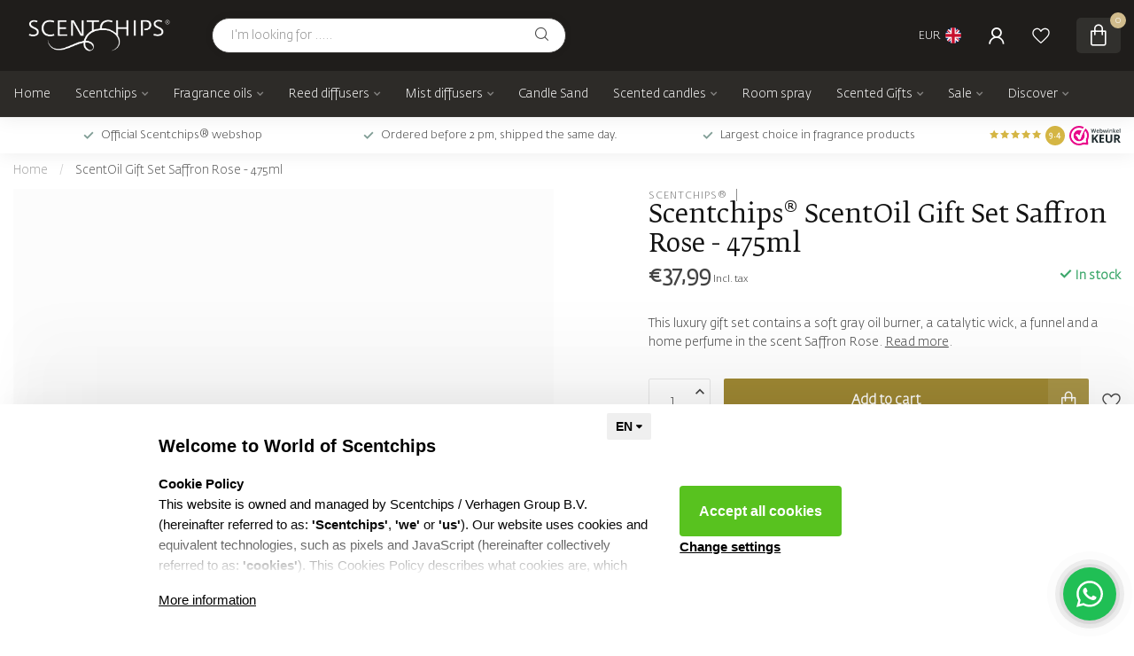

--- FILE ---
content_type: text/html;charset=utf-8
request_url: https://www.worldofscentchips.com/en/scentoil-gift-set-saffron-rose.html?source=facebook
body_size: 39062
content:
<!DOCTYPE html>
<html lang="en">
  <head>
<link rel="preconnect" href="https://cdn.webshopapp.com">

<!--

    Theme Proxima | v1.0.0.2601202401_1_306887
    Theme designed and created by Dyvelopment - We are true e-commerce heroes!

    For custom Lightspeed eCom development or design contact us at www.dyvelopment.com

      _____                  _                                  _   
     |  __ \                | |                                | |  
     | |  | |_   ___   _____| | ___  _ __  _ __ ___   ___ _ __ | |_ 
     | |  | | | | \ \ / / _ \ |/ _ \| '_ \| '_ ` _ \ / _ \ '_ \| __|
     | |__| | |_| |\ V /  __/ | (_) | |_) | | | | | |  __/ | | | |_ 
     |_____/ \__, | \_/ \___|_|\___/| .__/|_| |_| |_|\___|_| |_|\__|
              __/ |                 | |                             
             |___/                  |_|                             
-->


<meta charset="utf-8"/>
<!-- [START] 'blocks/head.rain' -->
<!--

  (c) 2008-2026 Lightspeed Netherlands B.V.
  http://www.lightspeedhq.com
  Generated: 22-01-2026 @ 02:05:38

-->
<link rel="canonical" href="https://www.worldofscentchips.com/en/scentoil-gift-set-saffron-rose.html"/>
<link rel="alternate" href="https://www.worldofscentchips.com/en/index.rss" type="application/rss+xml" title="New products"/>
<meta name="robots" content="noodp,noydir"/>
<meta name="google-site-verification" content="Do5qviK9lTkz4AO3VbAqUq4T8JFPxspCRkrTTxyU4F8"/>
<meta property="og:url" content="https://www.worldofscentchips.com/en/scentoil-gift-set-saffron-rose.html?source=facebook"/>
<meta property="og:site_name" content="Scentchips®"/>
<meta property="og:title" content="ScentOil Gift Set Saffron Rose"/>
<meta property="og:description" content="Order your ScentOil Gift Set Saffron Rose now on the official Scentchips® webshop. Ordered before 2 pm, shipped the same day."/>
<meta property="og:image" content="https://cdn.webshopapp.com/shops/306887/files/434710540/scentchips-scentoil-gift-set-saffron-rose-475ml.jpg"/>
<script>
/* DyApps Theme Addons config */
if( !window.dyapps ){ window.dyapps = {}; }
window.dyapps.addons = {
 "enabled": true,
 "created_at": "04-04-2024 11:23:36",
 "settings": {
    "matrix_separator": ",",
    "filterGroupSwatches": [],
    "swatchesForCustomFields": [],
    "plan": {
     "can_variant_group": true,
     "can_stockify": true,
     "can_vat_switcher": true,
     "can_age_popup": false,
     "can_custom_qty": false,
     "can_data01_colors": false
    },
    "advancedVariants": {
     "enabled": false,
     "price_in_dropdown": true,
     "stockify_in_dropdown": true,
     "disable_out_of_stock": true,
     "grid_swatches_container_selector": ".dy-collection-grid-swatch-holder",
     "grid_swatches_position": "left",
     "grid_swatches_max_colors": 4,
     "grid_swatches_enabled": true,
     "variant_status_icon": false,
     "display_type": "select",
     "product_swatches_size": "default",
     "live_pricing": true
    },
    "age_popup": {
     "enabled": false,
     "logo_url": "",
     "image_footer_url": "",
     "text": {
                 
        "nl": {
         "content": "<h3>Bevestig je leeftijd<\/h3><p>Je moet 18 jaar of ouder zijn om deze website te bezoeken.<\/p>",
         "content_no": "<h3>Sorry!<\/h3><p>Je kunt deze website helaas niet bezoeken.<\/p>",
         "button_yes": "Ik ben 18 jaar of ouder",
         "button_no": "Ik ben jonger dan 18",
        } ,          
        "en": {
         "content": "<h3>Confirm your age<\/h3><p>You must be over the age of 18 to enter this website.<\/p>",
         "content_no": "<h3>Sorry!<\/h3><p>Unfortunately you cannot access this website.<\/p>",
         "button_yes": "I am 18 years or older",
         "button_no": "I am under 18",
        } ,          
        "de": {
         "content": "<h3>Confirm your age<\/h3><p>You must be over the age of 18 to enter this website.<\/p>",
         "content_no": "<h3>Sorry!<\/h3><p>Unfortunately you cannot access this website.<\/p>",
         "button_yes": "I am 18 years or older",
         "button_no": "I am under 18",
        }        }
    },
    "stockify": {
     "enabled": false,
     "stock_trigger_type": "outofstock",
     "optin_policy": false,
     "api": "https://my.dyapps.io/api/public/0f9f4a429b/stockify/subscribe",
     "text": {
                 
        "nl": {
         "email_placeholder": "Jouw e-mailadres",
         "button_trigger": "Geef me een seintje bij voorraad",
         "button_submit": "Houd me op de hoogte!",
         "title": "Laat je e-mailadres achter",
         "desc": "Helaas is dit product momenteel uitverkocht. Laat je e-mailadres achter en we sturen je een e-mail wanneer het product weer beschikbaar is.",
         "bottom_text": "We gebruiken je gegevens alleen voor deze email. Meer info in onze <a href=\"\/service\/privacy-policy\/\" target=\"_blank\">privacy policy<\/a>."
        } ,          
        "en": {
         "email_placeholder": "Your email address",
         "button_trigger": "Notify me when back in stock",
         "button_submit": "Keep me updated!",
         "title": "Leave your email address",
         "desc": "Unfortunately this item is out of stock right now. Leave your email address below and we'll send you an email when the item is available again.",
         "bottom_text": "We use your data to send this email. Read more in our <a href=\"\/service\/privacy-policy\/\" target=\"_blank\">privacy policy<\/a>."
        } ,          
        "de": {
         "email_placeholder": "Your email address",
         "button_trigger": "Notify me when back in stock",
         "button_submit": "Keep me updated!",
         "title": "Leave your email address",
         "desc": "Unfortunately this item is out of stock right now. Leave your email address below and we'll send you an email when the item is available again.",
         "bottom_text": "We use your data to send this email. Read more in our <a href=\"\/service\/privacy-policy\/\" target=\"_blank\">privacy policy<\/a>."
        }        }
    },
    "categoryBanners": {
     "enabled": true,
     "mobile_breakpoint": "576px",
     "category_banner": [],
     "banners": {
             }
    }
 },
 "swatches": {
 "default": {"is_default": true, "type": "multi", "values": {"background-size": "10px 10px", "background-position": "0 0, 0 5px, 5px -5px, -5px 0px", "background-image": "linear-gradient(45deg, rgba(100,100,100,0.3) 25%, transparent 25%),  linear-gradient(-45deg, rgba(100,100,100,0.3) 25%, transparent 25%),  linear-gradient(45deg, transparent 75%, rgba(100,100,100,0.3) 75%),  linear-gradient(-45deg, transparent 75%, rgba(100,100,100,0.3) 75%)"}} ,   }
};
</script>
<script src="https://lightspeed.taggrs.cloud/lightspeed-c-series-minified.js"></script>
<script src="https://designer.printlane.com/js/lightspeed/306887.js?rnd=1717080623932"></script>
<script>
(function(w,d,s,l,i){w[l]=w[l]||[];w[l].push({'gtm.start':
new Date().getTime(),event:'gtm.js'});var f=d.getElementsByTagName(s)[0],
j=d.createElement(s),dl=l!='dataLayer'?'&l='+l:'';j.async=true;j.src=
'https://analytics.worldofscentchips.com/gtm.js?id='+i+dl;f.parentNode.insertBefore(j,f);
})(window,document,'script','dataLayer','GTM-MQ2TH6V');
</script>
<script>
<meta name="facebook-domain-verification" content="s80hkbme4f1qvywdi975halaehclmu"/>
</script>
<script>
<meta name="p:domain_verify" content="61ce9393baa0f7d5c748b855b677e003"/>
</script>
<!--[if lt IE 9]>
<script src="https://cdn.webshopapp.com/assets/html5shiv.js?2025-02-20"></script>
<![endif]-->
<!-- [END] 'blocks/head.rain' -->

<title>ScentOil Gift Set Saffron Rose - Scentchips®</title>

<meta name="dyapps-addons-enabled" content="true">
<meta name="dyapps-addons-version" content="2022081001">
<meta name="dyapps-theme-name" content="Proxima">
<meta name="dyapps-theme-editor" content="true">

<meta name="description" content="Order your ScentOil Gift Set Saffron Rose now on the official Scentchips® webshop. Ordered before 2 pm, shipped the same day." />
<meta name="keywords" content="Scentchips®, ScentOil, Gift, Set, Saffron, Rose, -, 475ml" />

<meta http-equiv="X-UA-Compatible" content="IE=edge">
<meta name="viewport" content="width=device-width, initial-scale=1">

<link rel="shortcut icon" href="https://cdn.webshopapp.com/shops/306887/themes/183480/v/2643175/assets/favicon.ico?20250602100731" type="image/x-icon" />
<link rel="preload" as="image" href="https://cdn.webshopapp.com/shops/306887/themes/183480/v/2636191/assets/logo.png?20250513151819">


	<link rel="preload" as="image" href="https://cdn.webshopapp.com/shops/306887/files/434710540/650x750x2/scentchips-scentoil-gift-set-saffron-rose-475ml.jpg">

<script src="https://cdn.webshopapp.com/shops/306887/themes/183480/assets/jquery-1-12-4-min.js?20260107135313" defer></script>
<script>if(navigator.userAgent.indexOf("MSIE ") > -1 || navigator.userAgent.indexOf("Trident/") > -1) { document.write('<script src="https://cdn.webshopapp.com/shops/306887/themes/183480/assets/intersection-observer-polyfill.js?20260107135313">\x3C/script>') }</script>

<style>/*!
 * Bootstrap Reboot v4.6.1 (https://getbootstrap.com/)
 * Copyright 2011-2021 The Bootstrap Authors
 * Copyright 2011-2021 Twitter, Inc.
 * Licensed under MIT (https://github.com/twbs/bootstrap/blob/main/LICENSE)
 * Forked from Normalize.css, licensed MIT (https://github.com/necolas/normalize.css/blob/master/LICENSE.md)
 */*,*::before,*::after{box-sizing:border-box}html{font-family:sans-serif;line-height:1.15;-webkit-text-size-adjust:100%;-webkit-tap-highlight-color:rgba(0,0,0,0)}article,aside,figcaption,figure,footer,header,hgroup,main,nav,section{display:block}body{margin:0;font-family:-apple-system,BlinkMacSystemFont,"Segoe UI",Roboto,"Helvetica Neue",Arial,"Noto Sans","Liberation Sans",sans-serif,"Apple Color Emoji","Segoe UI Emoji","Segoe UI Symbol","Noto Color Emoji";font-size:1rem;font-weight:400;line-height:1.42857143;color:#212529;text-align:left;background-color:#fff}[tabindex="-1"]:focus:not(:focus-visible){outline:0 !important}hr{box-sizing:content-box;height:0;overflow:visible}h1,h2,h3,h4,h5,h6{margin-top:0;margin-bottom:.5rem}p{margin-top:0;margin-bottom:1rem}abbr[title],abbr[data-original-title]{text-decoration:underline;text-decoration:underline dotted;cursor:help;border-bottom:0;text-decoration-skip-ink:none}address{margin-bottom:1rem;font-style:normal;line-height:inherit}ol,ul,dl{margin-top:0;margin-bottom:1rem}ol ol,ul ul,ol ul,ul ol{margin-bottom:0}dt{font-weight:700}dd{margin-bottom:.5rem;margin-left:0}blockquote{margin:0 0 1rem}b,strong{font-weight:bolder}small{font-size:80%}sub,sup{position:relative;font-size:75%;line-height:0;vertical-align:baseline}sub{bottom:-0.25em}sup{top:-0.5em}a{color:#007bff;text-decoration:none;background-color:transparent}a:hover{color:#0056b3;text-decoration:underline}a:not([href]):not([class]){color:inherit;text-decoration:none}a:not([href]):not([class]):hover{color:inherit;text-decoration:none}pre,code,kbd,samp{font-family:SFMono-Regular,Menlo,Monaco,Consolas,"Liberation Mono","Courier New",monospace;font-size:1em}pre{margin-top:0;margin-bottom:1rem;overflow:auto;-ms-overflow-style:scrollbar}figure{margin:0 0 1rem}img{vertical-align:middle;border-style:none}svg{overflow:hidden;vertical-align:middle}table{border-collapse:collapse}caption{padding-top:.75rem;padding-bottom:.75rem;color:#6c757d;text-align:left;caption-side:bottom}th{text-align:inherit;text-align:-webkit-match-parent}label{display:inline-block;margin-bottom:.5rem}button{border-radius:0}button:focus:not(:focus-visible){outline:0}input,button,select,optgroup,textarea{margin:0;font-family:inherit;font-size:inherit;line-height:inherit}button,input{overflow:visible}button,select{text-transform:none}[role=button]{cursor:pointer}select{word-wrap:normal}button,[type=button],[type=reset],[type=submit]{-webkit-appearance:button}button:not(:disabled),[type=button]:not(:disabled),[type=reset]:not(:disabled),[type=submit]:not(:disabled){cursor:pointer}button::-moz-focus-inner,[type=button]::-moz-focus-inner,[type=reset]::-moz-focus-inner,[type=submit]::-moz-focus-inner{padding:0;border-style:none}input[type=radio],input[type=checkbox]{box-sizing:border-box;padding:0}textarea{overflow:auto;resize:vertical}fieldset{min-width:0;padding:0;margin:0;border:0}legend{display:block;width:100%;max-width:100%;padding:0;margin-bottom:.5rem;font-size:1.5rem;line-height:inherit;color:inherit;white-space:normal}progress{vertical-align:baseline}[type=number]::-webkit-inner-spin-button,[type=number]::-webkit-outer-spin-button{height:auto}[type=search]{outline-offset:-2px;-webkit-appearance:none}[type=search]::-webkit-search-decoration{-webkit-appearance:none}::-webkit-file-upload-button{font:inherit;-webkit-appearance:button}output{display:inline-block}summary{display:list-item;cursor:pointer}template{display:none}[hidden]{display:none !important}/*!
 * Bootstrap Grid v4.6.1 (https://getbootstrap.com/)
 * Copyright 2011-2021 The Bootstrap Authors
 * Copyright 2011-2021 Twitter, Inc.
 * Licensed under MIT (https://github.com/twbs/bootstrap/blob/main/LICENSE)
 */html{box-sizing:border-box;-ms-overflow-style:scrollbar}*,*::before,*::after{box-sizing:inherit}.container,.container-fluid,.container-xl,.container-lg,.container-md,.container-sm{width:100%;padding-right:15px;padding-left:15px;margin-right:auto;margin-left:auto}@media(min-width: 576px){.container-sm,.container{max-width:540px}}@media(min-width: 768px){.container-md,.container-sm,.container{max-width:720px}}@media(min-width: 992px){.container-lg,.container-md,.container-sm,.container{max-width:960px}}@media(min-width: 1200px){.container-xl,.container-lg,.container-md,.container-sm,.container{max-width:1140px}}.row{display:flex;flex-wrap:wrap;margin-right:-15px;margin-left:-15px}.no-gutters{margin-right:0;margin-left:0}.no-gutters>.col,.no-gutters>[class*=col-]{padding-right:0;padding-left:0}.col-xl,.col-xl-auto,.col-xl-12,.col-xl-11,.col-xl-10,.col-xl-9,.col-xl-8,.col-xl-7,.col-xl-6,.col-xl-5,.col-xl-4,.col-xl-3,.col-xl-2,.col-xl-1,.col-lg,.col-lg-auto,.col-lg-12,.col-lg-11,.col-lg-10,.col-lg-9,.col-lg-8,.col-lg-7,.col-lg-6,.col-lg-5,.col-lg-4,.col-lg-3,.col-lg-2,.col-lg-1,.col-md,.col-md-auto,.col-md-12,.col-md-11,.col-md-10,.col-md-9,.col-md-8,.col-md-7,.col-md-6,.col-md-5,.col-md-4,.col-md-3,.col-md-2,.col-md-1,.col-sm,.col-sm-auto,.col-sm-12,.col-sm-11,.col-sm-10,.col-sm-9,.col-sm-8,.col-sm-7,.col-sm-6,.col-sm-5,.col-sm-4,.col-sm-3,.col-sm-2,.col-sm-1,.col,.col-auto,.col-12,.col-11,.col-10,.col-9,.col-8,.col-7,.col-6,.col-5,.col-4,.col-3,.col-2,.col-1{position:relative;width:100%;padding-right:15px;padding-left:15px}.col{flex-basis:0;flex-grow:1;max-width:100%}.row-cols-1>*{flex:0 0 100%;max-width:100%}.row-cols-2>*{flex:0 0 50%;max-width:50%}.row-cols-3>*{flex:0 0 33.3333333333%;max-width:33.3333333333%}.row-cols-4>*{flex:0 0 25%;max-width:25%}.row-cols-5>*{flex:0 0 20%;max-width:20%}.row-cols-6>*{flex:0 0 16.6666666667%;max-width:16.6666666667%}.col-auto{flex:0 0 auto;width:auto;max-width:100%}.col-1{flex:0 0 8.33333333%;max-width:8.33333333%}.col-2{flex:0 0 16.66666667%;max-width:16.66666667%}.col-3{flex:0 0 25%;max-width:25%}.col-4{flex:0 0 33.33333333%;max-width:33.33333333%}.col-5{flex:0 0 41.66666667%;max-width:41.66666667%}.col-6{flex:0 0 50%;max-width:50%}.col-7{flex:0 0 58.33333333%;max-width:58.33333333%}.col-8{flex:0 0 66.66666667%;max-width:66.66666667%}.col-9{flex:0 0 75%;max-width:75%}.col-10{flex:0 0 83.33333333%;max-width:83.33333333%}.col-11{flex:0 0 91.66666667%;max-width:91.66666667%}.col-12{flex:0 0 100%;max-width:100%}.order-first{order:-1}.order-last{order:13}.order-0{order:0}.order-1{order:1}.order-2{order:2}.order-3{order:3}.order-4{order:4}.order-5{order:5}.order-6{order:6}.order-7{order:7}.order-8{order:8}.order-9{order:9}.order-10{order:10}.order-11{order:11}.order-12{order:12}.offset-1{margin-left:8.33333333%}.offset-2{margin-left:16.66666667%}.offset-3{margin-left:25%}.offset-4{margin-left:33.33333333%}.offset-5{margin-left:41.66666667%}.offset-6{margin-left:50%}.offset-7{margin-left:58.33333333%}.offset-8{margin-left:66.66666667%}.offset-9{margin-left:75%}.offset-10{margin-left:83.33333333%}.offset-11{margin-left:91.66666667%}@media(min-width: 576px){.col-sm{flex-basis:0;flex-grow:1;max-width:100%}.row-cols-sm-1>*{flex:0 0 100%;max-width:100%}.row-cols-sm-2>*{flex:0 0 50%;max-width:50%}.row-cols-sm-3>*{flex:0 0 33.3333333333%;max-width:33.3333333333%}.row-cols-sm-4>*{flex:0 0 25%;max-width:25%}.row-cols-sm-5>*{flex:0 0 20%;max-width:20%}.row-cols-sm-6>*{flex:0 0 16.6666666667%;max-width:16.6666666667%}.col-sm-auto{flex:0 0 auto;width:auto;max-width:100%}.col-sm-1{flex:0 0 8.33333333%;max-width:8.33333333%}.col-sm-2{flex:0 0 16.66666667%;max-width:16.66666667%}.col-sm-3{flex:0 0 25%;max-width:25%}.col-sm-4{flex:0 0 33.33333333%;max-width:33.33333333%}.col-sm-5{flex:0 0 41.66666667%;max-width:41.66666667%}.col-sm-6{flex:0 0 50%;max-width:50%}.col-sm-7{flex:0 0 58.33333333%;max-width:58.33333333%}.col-sm-8{flex:0 0 66.66666667%;max-width:66.66666667%}.col-sm-9{flex:0 0 75%;max-width:75%}.col-sm-10{flex:0 0 83.33333333%;max-width:83.33333333%}.col-sm-11{flex:0 0 91.66666667%;max-width:91.66666667%}.col-sm-12{flex:0 0 100%;max-width:100%}.order-sm-first{order:-1}.order-sm-last{order:13}.order-sm-0{order:0}.order-sm-1{order:1}.order-sm-2{order:2}.order-sm-3{order:3}.order-sm-4{order:4}.order-sm-5{order:5}.order-sm-6{order:6}.order-sm-7{order:7}.order-sm-8{order:8}.order-sm-9{order:9}.order-sm-10{order:10}.order-sm-11{order:11}.order-sm-12{order:12}.offset-sm-0{margin-left:0}.offset-sm-1{margin-left:8.33333333%}.offset-sm-2{margin-left:16.66666667%}.offset-sm-3{margin-left:25%}.offset-sm-4{margin-left:33.33333333%}.offset-sm-5{margin-left:41.66666667%}.offset-sm-6{margin-left:50%}.offset-sm-7{margin-left:58.33333333%}.offset-sm-8{margin-left:66.66666667%}.offset-sm-9{margin-left:75%}.offset-sm-10{margin-left:83.33333333%}.offset-sm-11{margin-left:91.66666667%}}@media(min-width: 768px){.col-md{flex-basis:0;flex-grow:1;max-width:100%}.row-cols-md-1>*{flex:0 0 100%;max-width:100%}.row-cols-md-2>*{flex:0 0 50%;max-width:50%}.row-cols-md-3>*{flex:0 0 33.3333333333%;max-width:33.3333333333%}.row-cols-md-4>*{flex:0 0 25%;max-width:25%}.row-cols-md-5>*{flex:0 0 20%;max-width:20%}.row-cols-md-6>*{flex:0 0 16.6666666667%;max-width:16.6666666667%}.col-md-auto{flex:0 0 auto;width:auto;max-width:100%}.col-md-1{flex:0 0 8.33333333%;max-width:8.33333333%}.col-md-2{flex:0 0 16.66666667%;max-width:16.66666667%}.col-md-3{flex:0 0 25%;max-width:25%}.col-md-4{flex:0 0 33.33333333%;max-width:33.33333333%}.col-md-5{flex:0 0 41.66666667%;max-width:41.66666667%}.col-md-6{flex:0 0 50%;max-width:50%}.col-md-7{flex:0 0 58.33333333%;max-width:58.33333333%}.col-md-8{flex:0 0 66.66666667%;max-width:66.66666667%}.col-md-9{flex:0 0 75%;max-width:75%}.col-md-10{flex:0 0 83.33333333%;max-width:83.33333333%}.col-md-11{flex:0 0 91.66666667%;max-width:91.66666667%}.col-md-12{flex:0 0 100%;max-width:100%}.order-md-first{order:-1}.order-md-last{order:13}.order-md-0{order:0}.order-md-1{order:1}.order-md-2{order:2}.order-md-3{order:3}.order-md-4{order:4}.order-md-5{order:5}.order-md-6{order:6}.order-md-7{order:7}.order-md-8{order:8}.order-md-9{order:9}.order-md-10{order:10}.order-md-11{order:11}.order-md-12{order:12}.offset-md-0{margin-left:0}.offset-md-1{margin-left:8.33333333%}.offset-md-2{margin-left:16.66666667%}.offset-md-3{margin-left:25%}.offset-md-4{margin-left:33.33333333%}.offset-md-5{margin-left:41.66666667%}.offset-md-6{margin-left:50%}.offset-md-7{margin-left:58.33333333%}.offset-md-8{margin-left:66.66666667%}.offset-md-9{margin-left:75%}.offset-md-10{margin-left:83.33333333%}.offset-md-11{margin-left:91.66666667%}}@media(min-width: 992px){.col-lg{flex-basis:0;flex-grow:1;max-width:100%}.row-cols-lg-1>*{flex:0 0 100%;max-width:100%}.row-cols-lg-2>*{flex:0 0 50%;max-width:50%}.row-cols-lg-3>*{flex:0 0 33.3333333333%;max-width:33.3333333333%}.row-cols-lg-4>*{flex:0 0 25%;max-width:25%}.row-cols-lg-5>*{flex:0 0 20%;max-width:20%}.row-cols-lg-6>*{flex:0 0 16.6666666667%;max-width:16.6666666667%}.col-lg-auto{flex:0 0 auto;width:auto;max-width:100%}.col-lg-1{flex:0 0 8.33333333%;max-width:8.33333333%}.col-lg-2{flex:0 0 16.66666667%;max-width:16.66666667%}.col-lg-3{flex:0 0 25%;max-width:25%}.col-lg-4{flex:0 0 33.33333333%;max-width:33.33333333%}.col-lg-5{flex:0 0 41.66666667%;max-width:41.66666667%}.col-lg-6{flex:0 0 50%;max-width:50%}.col-lg-7{flex:0 0 58.33333333%;max-width:58.33333333%}.col-lg-8{flex:0 0 66.66666667%;max-width:66.66666667%}.col-lg-9{flex:0 0 75%;max-width:75%}.col-lg-10{flex:0 0 83.33333333%;max-width:83.33333333%}.col-lg-11{flex:0 0 91.66666667%;max-width:91.66666667%}.col-lg-12{flex:0 0 100%;max-width:100%}.order-lg-first{order:-1}.order-lg-last{order:13}.order-lg-0{order:0}.order-lg-1{order:1}.order-lg-2{order:2}.order-lg-3{order:3}.order-lg-4{order:4}.order-lg-5{order:5}.order-lg-6{order:6}.order-lg-7{order:7}.order-lg-8{order:8}.order-lg-9{order:9}.order-lg-10{order:10}.order-lg-11{order:11}.order-lg-12{order:12}.offset-lg-0{margin-left:0}.offset-lg-1{margin-left:8.33333333%}.offset-lg-2{margin-left:16.66666667%}.offset-lg-3{margin-left:25%}.offset-lg-4{margin-left:33.33333333%}.offset-lg-5{margin-left:41.66666667%}.offset-lg-6{margin-left:50%}.offset-lg-7{margin-left:58.33333333%}.offset-lg-8{margin-left:66.66666667%}.offset-lg-9{margin-left:75%}.offset-lg-10{margin-left:83.33333333%}.offset-lg-11{margin-left:91.66666667%}}@media(min-width: 1200px){.col-xl{flex-basis:0;flex-grow:1;max-width:100%}.row-cols-xl-1>*{flex:0 0 100%;max-width:100%}.row-cols-xl-2>*{flex:0 0 50%;max-width:50%}.row-cols-xl-3>*{flex:0 0 33.3333333333%;max-width:33.3333333333%}.row-cols-xl-4>*{flex:0 0 25%;max-width:25%}.row-cols-xl-5>*{flex:0 0 20%;max-width:20%}.row-cols-xl-6>*{flex:0 0 16.6666666667%;max-width:16.6666666667%}.col-xl-auto{flex:0 0 auto;width:auto;max-width:100%}.col-xl-1{flex:0 0 8.33333333%;max-width:8.33333333%}.col-xl-2{flex:0 0 16.66666667%;max-width:16.66666667%}.col-xl-3{flex:0 0 25%;max-width:25%}.col-xl-4{flex:0 0 33.33333333%;max-width:33.33333333%}.col-xl-5{flex:0 0 41.66666667%;max-width:41.66666667%}.col-xl-6{flex:0 0 50%;max-width:50%}.col-xl-7{flex:0 0 58.33333333%;max-width:58.33333333%}.col-xl-8{flex:0 0 66.66666667%;max-width:66.66666667%}.col-xl-9{flex:0 0 75%;max-width:75%}.col-xl-10{flex:0 0 83.33333333%;max-width:83.33333333%}.col-xl-11{flex:0 0 91.66666667%;max-width:91.66666667%}.col-xl-12{flex:0 0 100%;max-width:100%}.order-xl-first{order:-1}.order-xl-last{order:13}.order-xl-0{order:0}.order-xl-1{order:1}.order-xl-2{order:2}.order-xl-3{order:3}.order-xl-4{order:4}.order-xl-5{order:5}.order-xl-6{order:6}.order-xl-7{order:7}.order-xl-8{order:8}.order-xl-9{order:9}.order-xl-10{order:10}.order-xl-11{order:11}.order-xl-12{order:12}.offset-xl-0{margin-left:0}.offset-xl-1{margin-left:8.33333333%}.offset-xl-2{margin-left:16.66666667%}.offset-xl-3{margin-left:25%}.offset-xl-4{margin-left:33.33333333%}.offset-xl-5{margin-left:41.66666667%}.offset-xl-6{margin-left:50%}.offset-xl-7{margin-left:58.33333333%}.offset-xl-8{margin-left:66.66666667%}.offset-xl-9{margin-left:75%}.offset-xl-10{margin-left:83.33333333%}.offset-xl-11{margin-left:91.66666667%}}.d-none{display:none !important}.d-inline{display:inline !important}.d-inline-block{display:inline-block !important}.d-block{display:block !important}.d-table{display:table !important}.d-table-row{display:table-row !important}.d-table-cell{display:table-cell !important}.d-flex{display:flex !important}.d-inline-flex{display:inline-flex !important}@media(min-width: 576px){.d-sm-none{display:none !important}.d-sm-inline{display:inline !important}.d-sm-inline-block{display:inline-block !important}.d-sm-block{display:block !important}.d-sm-table{display:table !important}.d-sm-table-row{display:table-row !important}.d-sm-table-cell{display:table-cell !important}.d-sm-flex{display:flex !important}.d-sm-inline-flex{display:inline-flex !important}}@media(min-width: 768px){.d-md-none{display:none !important}.d-md-inline{display:inline !important}.d-md-inline-block{display:inline-block !important}.d-md-block{display:block !important}.d-md-table{display:table !important}.d-md-table-row{display:table-row !important}.d-md-table-cell{display:table-cell !important}.d-md-flex{display:flex !important}.d-md-inline-flex{display:inline-flex !important}}@media(min-width: 992px){.d-lg-none{display:none !important}.d-lg-inline{display:inline !important}.d-lg-inline-block{display:inline-block !important}.d-lg-block{display:block !important}.d-lg-table{display:table !important}.d-lg-table-row{display:table-row !important}.d-lg-table-cell{display:table-cell !important}.d-lg-flex{display:flex !important}.d-lg-inline-flex{display:inline-flex !important}}@media(min-width: 1200px){.d-xl-none{display:none !important}.d-xl-inline{display:inline !important}.d-xl-inline-block{display:inline-block !important}.d-xl-block{display:block !important}.d-xl-table{display:table !important}.d-xl-table-row{display:table-row !important}.d-xl-table-cell{display:table-cell !important}.d-xl-flex{display:flex !important}.d-xl-inline-flex{display:inline-flex !important}}@media print{.d-print-none{display:none !important}.d-print-inline{display:inline !important}.d-print-inline-block{display:inline-block !important}.d-print-block{display:block !important}.d-print-table{display:table !important}.d-print-table-row{display:table-row !important}.d-print-table-cell{display:table-cell !important}.d-print-flex{display:flex !important}.d-print-inline-flex{display:inline-flex !important}}.flex-row{flex-direction:row !important}.flex-column{flex-direction:column !important}.flex-row-reverse{flex-direction:row-reverse !important}.flex-column-reverse{flex-direction:column-reverse !important}.flex-wrap{flex-wrap:wrap !important}.flex-nowrap{flex-wrap:nowrap !important}.flex-wrap-reverse{flex-wrap:wrap-reverse !important}.flex-fill{flex:1 1 auto !important}.flex-grow-0{flex-grow:0 !important}.flex-grow-1{flex-grow:1 !important}.flex-shrink-0{flex-shrink:0 !important}.flex-shrink-1{flex-shrink:1 !important}.justify-content-start{justify-content:flex-start !important}.justify-content-end{justify-content:flex-end !important}.justify-content-center{justify-content:center !important}.justify-content-between{justify-content:space-between !important}.justify-content-around{justify-content:space-around !important}.align-items-start{align-items:flex-start !important}.align-items-end{align-items:flex-end !important}.align-items-center{align-items:center !important}.align-items-baseline{align-items:baseline !important}.align-items-stretch{align-items:stretch !important}.align-content-start{align-content:flex-start !important}.align-content-end{align-content:flex-end !important}.align-content-center{align-content:center !important}.align-content-between{align-content:space-between !important}.align-content-around{align-content:space-around !important}.align-content-stretch{align-content:stretch !important}.align-self-auto{align-self:auto !important}.align-self-start{align-self:flex-start !important}.align-self-end{align-self:flex-end !important}.align-self-center{align-self:center !important}.align-self-baseline{align-self:baseline !important}.align-self-stretch{align-self:stretch !important}@media(min-width: 576px){.flex-sm-row{flex-direction:row !important}.flex-sm-column{flex-direction:column !important}.flex-sm-row-reverse{flex-direction:row-reverse !important}.flex-sm-column-reverse{flex-direction:column-reverse !important}.flex-sm-wrap{flex-wrap:wrap !important}.flex-sm-nowrap{flex-wrap:nowrap !important}.flex-sm-wrap-reverse{flex-wrap:wrap-reverse !important}.flex-sm-fill{flex:1 1 auto !important}.flex-sm-grow-0{flex-grow:0 !important}.flex-sm-grow-1{flex-grow:1 !important}.flex-sm-shrink-0{flex-shrink:0 !important}.flex-sm-shrink-1{flex-shrink:1 !important}.justify-content-sm-start{justify-content:flex-start !important}.justify-content-sm-end{justify-content:flex-end !important}.justify-content-sm-center{justify-content:center !important}.justify-content-sm-between{justify-content:space-between !important}.justify-content-sm-around{justify-content:space-around !important}.align-items-sm-start{align-items:flex-start !important}.align-items-sm-end{align-items:flex-end !important}.align-items-sm-center{align-items:center !important}.align-items-sm-baseline{align-items:baseline !important}.align-items-sm-stretch{align-items:stretch !important}.align-content-sm-start{align-content:flex-start !important}.align-content-sm-end{align-content:flex-end !important}.align-content-sm-center{align-content:center !important}.align-content-sm-between{align-content:space-between !important}.align-content-sm-around{align-content:space-around !important}.align-content-sm-stretch{align-content:stretch !important}.align-self-sm-auto{align-self:auto !important}.align-self-sm-start{align-self:flex-start !important}.align-self-sm-end{align-self:flex-end !important}.align-self-sm-center{align-self:center !important}.align-self-sm-baseline{align-self:baseline !important}.align-self-sm-stretch{align-self:stretch !important}}@media(min-width: 768px){.flex-md-row{flex-direction:row !important}.flex-md-column{flex-direction:column !important}.flex-md-row-reverse{flex-direction:row-reverse !important}.flex-md-column-reverse{flex-direction:column-reverse !important}.flex-md-wrap{flex-wrap:wrap !important}.flex-md-nowrap{flex-wrap:nowrap !important}.flex-md-wrap-reverse{flex-wrap:wrap-reverse !important}.flex-md-fill{flex:1 1 auto !important}.flex-md-grow-0{flex-grow:0 !important}.flex-md-grow-1{flex-grow:1 !important}.flex-md-shrink-0{flex-shrink:0 !important}.flex-md-shrink-1{flex-shrink:1 !important}.justify-content-md-start{justify-content:flex-start !important}.justify-content-md-end{justify-content:flex-end !important}.justify-content-md-center{justify-content:center !important}.justify-content-md-between{justify-content:space-between !important}.justify-content-md-around{justify-content:space-around !important}.align-items-md-start{align-items:flex-start !important}.align-items-md-end{align-items:flex-end !important}.align-items-md-center{align-items:center !important}.align-items-md-baseline{align-items:baseline !important}.align-items-md-stretch{align-items:stretch !important}.align-content-md-start{align-content:flex-start !important}.align-content-md-end{align-content:flex-end !important}.align-content-md-center{align-content:center !important}.align-content-md-between{align-content:space-between !important}.align-content-md-around{align-content:space-around !important}.align-content-md-stretch{align-content:stretch !important}.align-self-md-auto{align-self:auto !important}.align-self-md-start{align-self:flex-start !important}.align-self-md-end{align-self:flex-end !important}.align-self-md-center{align-self:center !important}.align-self-md-baseline{align-self:baseline !important}.align-self-md-stretch{align-self:stretch !important}}@media(min-width: 992px){.flex-lg-row{flex-direction:row !important}.flex-lg-column{flex-direction:column !important}.flex-lg-row-reverse{flex-direction:row-reverse !important}.flex-lg-column-reverse{flex-direction:column-reverse !important}.flex-lg-wrap{flex-wrap:wrap !important}.flex-lg-nowrap{flex-wrap:nowrap !important}.flex-lg-wrap-reverse{flex-wrap:wrap-reverse !important}.flex-lg-fill{flex:1 1 auto !important}.flex-lg-grow-0{flex-grow:0 !important}.flex-lg-grow-1{flex-grow:1 !important}.flex-lg-shrink-0{flex-shrink:0 !important}.flex-lg-shrink-1{flex-shrink:1 !important}.justify-content-lg-start{justify-content:flex-start !important}.justify-content-lg-end{justify-content:flex-end !important}.justify-content-lg-center{justify-content:center !important}.justify-content-lg-between{justify-content:space-between !important}.justify-content-lg-around{justify-content:space-around !important}.align-items-lg-start{align-items:flex-start !important}.align-items-lg-end{align-items:flex-end !important}.align-items-lg-center{align-items:center !important}.align-items-lg-baseline{align-items:baseline !important}.align-items-lg-stretch{align-items:stretch !important}.align-content-lg-start{align-content:flex-start !important}.align-content-lg-end{align-content:flex-end !important}.align-content-lg-center{align-content:center !important}.align-content-lg-between{align-content:space-between !important}.align-content-lg-around{align-content:space-around !important}.align-content-lg-stretch{align-content:stretch !important}.align-self-lg-auto{align-self:auto !important}.align-self-lg-start{align-self:flex-start !important}.align-self-lg-end{align-self:flex-end !important}.align-self-lg-center{align-self:center !important}.align-self-lg-baseline{align-self:baseline !important}.align-self-lg-stretch{align-self:stretch !important}}@media(min-width: 1200px){.flex-xl-row{flex-direction:row !important}.flex-xl-column{flex-direction:column !important}.flex-xl-row-reverse{flex-direction:row-reverse !important}.flex-xl-column-reverse{flex-direction:column-reverse !important}.flex-xl-wrap{flex-wrap:wrap !important}.flex-xl-nowrap{flex-wrap:nowrap !important}.flex-xl-wrap-reverse{flex-wrap:wrap-reverse !important}.flex-xl-fill{flex:1 1 auto !important}.flex-xl-grow-0{flex-grow:0 !important}.flex-xl-grow-1{flex-grow:1 !important}.flex-xl-shrink-0{flex-shrink:0 !important}.flex-xl-shrink-1{flex-shrink:1 !important}.justify-content-xl-start{justify-content:flex-start !important}.justify-content-xl-end{justify-content:flex-end !important}.justify-content-xl-center{justify-content:center !important}.justify-content-xl-between{justify-content:space-between !important}.justify-content-xl-around{justify-content:space-around !important}.align-items-xl-start{align-items:flex-start !important}.align-items-xl-end{align-items:flex-end !important}.align-items-xl-center{align-items:center !important}.align-items-xl-baseline{align-items:baseline !important}.align-items-xl-stretch{align-items:stretch !important}.align-content-xl-start{align-content:flex-start !important}.align-content-xl-end{align-content:flex-end !important}.align-content-xl-center{align-content:center !important}.align-content-xl-between{align-content:space-between !important}.align-content-xl-around{align-content:space-around !important}.align-content-xl-stretch{align-content:stretch !important}.align-self-xl-auto{align-self:auto !important}.align-self-xl-start{align-self:flex-start !important}.align-self-xl-end{align-self:flex-end !important}.align-self-xl-center{align-self:center !important}.align-self-xl-baseline{align-self:baseline !important}.align-self-xl-stretch{align-self:stretch !important}}.m-0{margin:0 !important}.mt-0,.my-0{margin-top:0 !important}.mr-0,.mx-0{margin-right:0 !important}.mb-0,.my-0{margin-bottom:0 !important}.ml-0,.mx-0{margin-left:0 !important}.m-1{margin:5px !important}.mt-1,.my-1{margin-top:5px !important}.mr-1,.mx-1{margin-right:5px !important}.mb-1,.my-1{margin-bottom:5px !important}.ml-1,.mx-1{margin-left:5px !important}.m-2{margin:10px !important}.mt-2,.my-2{margin-top:10px !important}.mr-2,.mx-2{margin-right:10px !important}.mb-2,.my-2{margin-bottom:10px !important}.ml-2,.mx-2{margin-left:10px !important}.m-3{margin:15px !important}.mt-3,.my-3{margin-top:15px !important}.mr-3,.mx-3{margin-right:15px !important}.mb-3,.my-3{margin-bottom:15px !important}.ml-3,.mx-3{margin-left:15px !important}.m-4{margin:30px !important}.mt-4,.my-4{margin-top:30px !important}.mr-4,.mx-4{margin-right:30px !important}.mb-4,.my-4{margin-bottom:30px !important}.ml-4,.mx-4{margin-left:30px !important}.m-5{margin:50px !important}.mt-5,.my-5{margin-top:50px !important}.mr-5,.mx-5{margin-right:50px !important}.mb-5,.my-5{margin-bottom:50px !important}.ml-5,.mx-5{margin-left:50px !important}.m-6{margin:80px !important}.mt-6,.my-6{margin-top:80px !important}.mr-6,.mx-6{margin-right:80px !important}.mb-6,.my-6{margin-bottom:80px !important}.ml-6,.mx-6{margin-left:80px !important}.p-0{padding:0 !important}.pt-0,.py-0{padding-top:0 !important}.pr-0,.px-0{padding-right:0 !important}.pb-0,.py-0{padding-bottom:0 !important}.pl-0,.px-0{padding-left:0 !important}.p-1{padding:5px !important}.pt-1,.py-1{padding-top:5px !important}.pr-1,.px-1{padding-right:5px !important}.pb-1,.py-1{padding-bottom:5px !important}.pl-1,.px-1{padding-left:5px !important}.p-2{padding:10px !important}.pt-2,.py-2{padding-top:10px !important}.pr-2,.px-2{padding-right:10px !important}.pb-2,.py-2{padding-bottom:10px !important}.pl-2,.px-2{padding-left:10px !important}.p-3{padding:15px !important}.pt-3,.py-3{padding-top:15px !important}.pr-3,.px-3{padding-right:15px !important}.pb-3,.py-3{padding-bottom:15px !important}.pl-3,.px-3{padding-left:15px !important}.p-4{padding:30px !important}.pt-4,.py-4{padding-top:30px !important}.pr-4,.px-4{padding-right:30px !important}.pb-4,.py-4{padding-bottom:30px !important}.pl-4,.px-4{padding-left:30px !important}.p-5{padding:50px !important}.pt-5,.py-5{padding-top:50px !important}.pr-5,.px-5{padding-right:50px !important}.pb-5,.py-5{padding-bottom:50px !important}.pl-5,.px-5{padding-left:50px !important}.p-6{padding:80px !important}.pt-6,.py-6{padding-top:80px !important}.pr-6,.px-6{padding-right:80px !important}.pb-6,.py-6{padding-bottom:80px !important}.pl-6,.px-6{padding-left:80px !important}.m-n1{margin:-5px !important}.mt-n1,.my-n1{margin-top:-5px !important}.mr-n1,.mx-n1{margin-right:-5px !important}.mb-n1,.my-n1{margin-bottom:-5px !important}.ml-n1,.mx-n1{margin-left:-5px !important}.m-n2{margin:-10px !important}.mt-n2,.my-n2{margin-top:-10px !important}.mr-n2,.mx-n2{margin-right:-10px !important}.mb-n2,.my-n2{margin-bottom:-10px !important}.ml-n2,.mx-n2{margin-left:-10px !important}.m-n3{margin:-15px !important}.mt-n3,.my-n3{margin-top:-15px !important}.mr-n3,.mx-n3{margin-right:-15px !important}.mb-n3,.my-n3{margin-bottom:-15px !important}.ml-n3,.mx-n3{margin-left:-15px !important}.m-n4{margin:-30px !important}.mt-n4,.my-n4{margin-top:-30px !important}.mr-n4,.mx-n4{margin-right:-30px !important}.mb-n4,.my-n4{margin-bottom:-30px !important}.ml-n4,.mx-n4{margin-left:-30px !important}.m-n5{margin:-50px !important}.mt-n5,.my-n5{margin-top:-50px !important}.mr-n5,.mx-n5{margin-right:-50px !important}.mb-n5,.my-n5{margin-bottom:-50px !important}.ml-n5,.mx-n5{margin-left:-50px !important}.m-n6{margin:-80px !important}.mt-n6,.my-n6{margin-top:-80px !important}.mr-n6,.mx-n6{margin-right:-80px !important}.mb-n6,.my-n6{margin-bottom:-80px !important}.ml-n6,.mx-n6{margin-left:-80px !important}.m-auto{margin:auto !important}.mt-auto,.my-auto{margin-top:auto !important}.mr-auto,.mx-auto{margin-right:auto !important}.mb-auto,.my-auto{margin-bottom:auto !important}.ml-auto,.mx-auto{margin-left:auto !important}@media(min-width: 576px){.m-sm-0{margin:0 !important}.mt-sm-0,.my-sm-0{margin-top:0 !important}.mr-sm-0,.mx-sm-0{margin-right:0 !important}.mb-sm-0,.my-sm-0{margin-bottom:0 !important}.ml-sm-0,.mx-sm-0{margin-left:0 !important}.m-sm-1{margin:5px !important}.mt-sm-1,.my-sm-1{margin-top:5px !important}.mr-sm-1,.mx-sm-1{margin-right:5px !important}.mb-sm-1,.my-sm-1{margin-bottom:5px !important}.ml-sm-1,.mx-sm-1{margin-left:5px !important}.m-sm-2{margin:10px !important}.mt-sm-2,.my-sm-2{margin-top:10px !important}.mr-sm-2,.mx-sm-2{margin-right:10px !important}.mb-sm-2,.my-sm-2{margin-bottom:10px !important}.ml-sm-2,.mx-sm-2{margin-left:10px !important}.m-sm-3{margin:15px !important}.mt-sm-3,.my-sm-3{margin-top:15px !important}.mr-sm-3,.mx-sm-3{margin-right:15px !important}.mb-sm-3,.my-sm-3{margin-bottom:15px !important}.ml-sm-3,.mx-sm-3{margin-left:15px !important}.m-sm-4{margin:30px !important}.mt-sm-4,.my-sm-4{margin-top:30px !important}.mr-sm-4,.mx-sm-4{margin-right:30px !important}.mb-sm-4,.my-sm-4{margin-bottom:30px !important}.ml-sm-4,.mx-sm-4{margin-left:30px !important}.m-sm-5{margin:50px !important}.mt-sm-5,.my-sm-5{margin-top:50px !important}.mr-sm-5,.mx-sm-5{margin-right:50px !important}.mb-sm-5,.my-sm-5{margin-bottom:50px !important}.ml-sm-5,.mx-sm-5{margin-left:50px !important}.m-sm-6{margin:80px !important}.mt-sm-6,.my-sm-6{margin-top:80px !important}.mr-sm-6,.mx-sm-6{margin-right:80px !important}.mb-sm-6,.my-sm-6{margin-bottom:80px !important}.ml-sm-6,.mx-sm-6{margin-left:80px !important}.p-sm-0{padding:0 !important}.pt-sm-0,.py-sm-0{padding-top:0 !important}.pr-sm-0,.px-sm-0{padding-right:0 !important}.pb-sm-0,.py-sm-0{padding-bottom:0 !important}.pl-sm-0,.px-sm-0{padding-left:0 !important}.p-sm-1{padding:5px !important}.pt-sm-1,.py-sm-1{padding-top:5px !important}.pr-sm-1,.px-sm-1{padding-right:5px !important}.pb-sm-1,.py-sm-1{padding-bottom:5px !important}.pl-sm-1,.px-sm-1{padding-left:5px !important}.p-sm-2{padding:10px !important}.pt-sm-2,.py-sm-2{padding-top:10px !important}.pr-sm-2,.px-sm-2{padding-right:10px !important}.pb-sm-2,.py-sm-2{padding-bottom:10px !important}.pl-sm-2,.px-sm-2{padding-left:10px !important}.p-sm-3{padding:15px !important}.pt-sm-3,.py-sm-3{padding-top:15px !important}.pr-sm-3,.px-sm-3{padding-right:15px !important}.pb-sm-3,.py-sm-3{padding-bottom:15px !important}.pl-sm-3,.px-sm-3{padding-left:15px !important}.p-sm-4{padding:30px !important}.pt-sm-4,.py-sm-4{padding-top:30px !important}.pr-sm-4,.px-sm-4{padding-right:30px !important}.pb-sm-4,.py-sm-4{padding-bottom:30px !important}.pl-sm-4,.px-sm-4{padding-left:30px !important}.p-sm-5{padding:50px !important}.pt-sm-5,.py-sm-5{padding-top:50px !important}.pr-sm-5,.px-sm-5{padding-right:50px !important}.pb-sm-5,.py-sm-5{padding-bottom:50px !important}.pl-sm-5,.px-sm-5{padding-left:50px !important}.p-sm-6{padding:80px !important}.pt-sm-6,.py-sm-6{padding-top:80px !important}.pr-sm-6,.px-sm-6{padding-right:80px !important}.pb-sm-6,.py-sm-6{padding-bottom:80px !important}.pl-sm-6,.px-sm-6{padding-left:80px !important}.m-sm-n1{margin:-5px !important}.mt-sm-n1,.my-sm-n1{margin-top:-5px !important}.mr-sm-n1,.mx-sm-n1{margin-right:-5px !important}.mb-sm-n1,.my-sm-n1{margin-bottom:-5px !important}.ml-sm-n1,.mx-sm-n1{margin-left:-5px !important}.m-sm-n2{margin:-10px !important}.mt-sm-n2,.my-sm-n2{margin-top:-10px !important}.mr-sm-n2,.mx-sm-n2{margin-right:-10px !important}.mb-sm-n2,.my-sm-n2{margin-bottom:-10px !important}.ml-sm-n2,.mx-sm-n2{margin-left:-10px !important}.m-sm-n3{margin:-15px !important}.mt-sm-n3,.my-sm-n3{margin-top:-15px !important}.mr-sm-n3,.mx-sm-n3{margin-right:-15px !important}.mb-sm-n3,.my-sm-n3{margin-bottom:-15px !important}.ml-sm-n3,.mx-sm-n3{margin-left:-15px !important}.m-sm-n4{margin:-30px !important}.mt-sm-n4,.my-sm-n4{margin-top:-30px !important}.mr-sm-n4,.mx-sm-n4{margin-right:-30px !important}.mb-sm-n4,.my-sm-n4{margin-bottom:-30px !important}.ml-sm-n4,.mx-sm-n4{margin-left:-30px !important}.m-sm-n5{margin:-50px !important}.mt-sm-n5,.my-sm-n5{margin-top:-50px !important}.mr-sm-n5,.mx-sm-n5{margin-right:-50px !important}.mb-sm-n5,.my-sm-n5{margin-bottom:-50px !important}.ml-sm-n5,.mx-sm-n5{margin-left:-50px !important}.m-sm-n6{margin:-80px !important}.mt-sm-n6,.my-sm-n6{margin-top:-80px !important}.mr-sm-n6,.mx-sm-n6{margin-right:-80px !important}.mb-sm-n6,.my-sm-n6{margin-bottom:-80px !important}.ml-sm-n6,.mx-sm-n6{margin-left:-80px !important}.m-sm-auto{margin:auto !important}.mt-sm-auto,.my-sm-auto{margin-top:auto !important}.mr-sm-auto,.mx-sm-auto{margin-right:auto !important}.mb-sm-auto,.my-sm-auto{margin-bottom:auto !important}.ml-sm-auto,.mx-sm-auto{margin-left:auto !important}}@media(min-width: 768px){.m-md-0{margin:0 !important}.mt-md-0,.my-md-0{margin-top:0 !important}.mr-md-0,.mx-md-0{margin-right:0 !important}.mb-md-0,.my-md-0{margin-bottom:0 !important}.ml-md-0,.mx-md-0{margin-left:0 !important}.m-md-1{margin:5px !important}.mt-md-1,.my-md-1{margin-top:5px !important}.mr-md-1,.mx-md-1{margin-right:5px !important}.mb-md-1,.my-md-1{margin-bottom:5px !important}.ml-md-1,.mx-md-1{margin-left:5px !important}.m-md-2{margin:10px !important}.mt-md-2,.my-md-2{margin-top:10px !important}.mr-md-2,.mx-md-2{margin-right:10px !important}.mb-md-2,.my-md-2{margin-bottom:10px !important}.ml-md-2,.mx-md-2{margin-left:10px !important}.m-md-3{margin:15px !important}.mt-md-3,.my-md-3{margin-top:15px !important}.mr-md-3,.mx-md-3{margin-right:15px !important}.mb-md-3,.my-md-3{margin-bottom:15px !important}.ml-md-3,.mx-md-3{margin-left:15px !important}.m-md-4{margin:30px !important}.mt-md-4,.my-md-4{margin-top:30px !important}.mr-md-4,.mx-md-4{margin-right:30px !important}.mb-md-4,.my-md-4{margin-bottom:30px !important}.ml-md-4,.mx-md-4{margin-left:30px !important}.m-md-5{margin:50px !important}.mt-md-5,.my-md-5{margin-top:50px !important}.mr-md-5,.mx-md-5{margin-right:50px !important}.mb-md-5,.my-md-5{margin-bottom:50px !important}.ml-md-5,.mx-md-5{margin-left:50px !important}.m-md-6{margin:80px !important}.mt-md-6,.my-md-6{margin-top:80px !important}.mr-md-6,.mx-md-6{margin-right:80px !important}.mb-md-6,.my-md-6{margin-bottom:80px !important}.ml-md-6,.mx-md-6{margin-left:80px !important}.p-md-0{padding:0 !important}.pt-md-0,.py-md-0{padding-top:0 !important}.pr-md-0,.px-md-0{padding-right:0 !important}.pb-md-0,.py-md-0{padding-bottom:0 !important}.pl-md-0,.px-md-0{padding-left:0 !important}.p-md-1{padding:5px !important}.pt-md-1,.py-md-1{padding-top:5px !important}.pr-md-1,.px-md-1{padding-right:5px !important}.pb-md-1,.py-md-1{padding-bottom:5px !important}.pl-md-1,.px-md-1{padding-left:5px !important}.p-md-2{padding:10px !important}.pt-md-2,.py-md-2{padding-top:10px !important}.pr-md-2,.px-md-2{padding-right:10px !important}.pb-md-2,.py-md-2{padding-bottom:10px !important}.pl-md-2,.px-md-2{padding-left:10px !important}.p-md-3{padding:15px !important}.pt-md-3,.py-md-3{padding-top:15px !important}.pr-md-3,.px-md-3{padding-right:15px !important}.pb-md-3,.py-md-3{padding-bottom:15px !important}.pl-md-3,.px-md-3{padding-left:15px !important}.p-md-4{padding:30px !important}.pt-md-4,.py-md-4{padding-top:30px !important}.pr-md-4,.px-md-4{padding-right:30px !important}.pb-md-4,.py-md-4{padding-bottom:30px !important}.pl-md-4,.px-md-4{padding-left:30px !important}.p-md-5{padding:50px !important}.pt-md-5,.py-md-5{padding-top:50px !important}.pr-md-5,.px-md-5{padding-right:50px !important}.pb-md-5,.py-md-5{padding-bottom:50px !important}.pl-md-5,.px-md-5{padding-left:50px !important}.p-md-6{padding:80px !important}.pt-md-6,.py-md-6{padding-top:80px !important}.pr-md-6,.px-md-6{padding-right:80px !important}.pb-md-6,.py-md-6{padding-bottom:80px !important}.pl-md-6,.px-md-6{padding-left:80px !important}.m-md-n1{margin:-5px !important}.mt-md-n1,.my-md-n1{margin-top:-5px !important}.mr-md-n1,.mx-md-n1{margin-right:-5px !important}.mb-md-n1,.my-md-n1{margin-bottom:-5px !important}.ml-md-n1,.mx-md-n1{margin-left:-5px !important}.m-md-n2{margin:-10px !important}.mt-md-n2,.my-md-n2{margin-top:-10px !important}.mr-md-n2,.mx-md-n2{margin-right:-10px !important}.mb-md-n2,.my-md-n2{margin-bottom:-10px !important}.ml-md-n2,.mx-md-n2{margin-left:-10px !important}.m-md-n3{margin:-15px !important}.mt-md-n3,.my-md-n3{margin-top:-15px !important}.mr-md-n3,.mx-md-n3{margin-right:-15px !important}.mb-md-n3,.my-md-n3{margin-bottom:-15px !important}.ml-md-n3,.mx-md-n3{margin-left:-15px !important}.m-md-n4{margin:-30px !important}.mt-md-n4,.my-md-n4{margin-top:-30px !important}.mr-md-n4,.mx-md-n4{margin-right:-30px !important}.mb-md-n4,.my-md-n4{margin-bottom:-30px !important}.ml-md-n4,.mx-md-n4{margin-left:-30px !important}.m-md-n5{margin:-50px !important}.mt-md-n5,.my-md-n5{margin-top:-50px !important}.mr-md-n5,.mx-md-n5{margin-right:-50px !important}.mb-md-n5,.my-md-n5{margin-bottom:-50px !important}.ml-md-n5,.mx-md-n5{margin-left:-50px !important}.m-md-n6{margin:-80px !important}.mt-md-n6,.my-md-n6{margin-top:-80px !important}.mr-md-n6,.mx-md-n6{margin-right:-80px !important}.mb-md-n6,.my-md-n6{margin-bottom:-80px !important}.ml-md-n6,.mx-md-n6{margin-left:-80px !important}.m-md-auto{margin:auto !important}.mt-md-auto,.my-md-auto{margin-top:auto !important}.mr-md-auto,.mx-md-auto{margin-right:auto !important}.mb-md-auto,.my-md-auto{margin-bottom:auto !important}.ml-md-auto,.mx-md-auto{margin-left:auto !important}}@media(min-width: 992px){.m-lg-0{margin:0 !important}.mt-lg-0,.my-lg-0{margin-top:0 !important}.mr-lg-0,.mx-lg-0{margin-right:0 !important}.mb-lg-0,.my-lg-0{margin-bottom:0 !important}.ml-lg-0,.mx-lg-0{margin-left:0 !important}.m-lg-1{margin:5px !important}.mt-lg-1,.my-lg-1{margin-top:5px !important}.mr-lg-1,.mx-lg-1{margin-right:5px !important}.mb-lg-1,.my-lg-1{margin-bottom:5px !important}.ml-lg-1,.mx-lg-1{margin-left:5px !important}.m-lg-2{margin:10px !important}.mt-lg-2,.my-lg-2{margin-top:10px !important}.mr-lg-2,.mx-lg-2{margin-right:10px !important}.mb-lg-2,.my-lg-2{margin-bottom:10px !important}.ml-lg-2,.mx-lg-2{margin-left:10px !important}.m-lg-3{margin:15px !important}.mt-lg-3,.my-lg-3{margin-top:15px !important}.mr-lg-3,.mx-lg-3{margin-right:15px !important}.mb-lg-3,.my-lg-3{margin-bottom:15px !important}.ml-lg-3,.mx-lg-3{margin-left:15px !important}.m-lg-4{margin:30px !important}.mt-lg-4,.my-lg-4{margin-top:30px !important}.mr-lg-4,.mx-lg-4{margin-right:30px !important}.mb-lg-4,.my-lg-4{margin-bottom:30px !important}.ml-lg-4,.mx-lg-4{margin-left:30px !important}.m-lg-5{margin:50px !important}.mt-lg-5,.my-lg-5{margin-top:50px !important}.mr-lg-5,.mx-lg-5{margin-right:50px !important}.mb-lg-5,.my-lg-5{margin-bottom:50px !important}.ml-lg-5,.mx-lg-5{margin-left:50px !important}.m-lg-6{margin:80px !important}.mt-lg-6,.my-lg-6{margin-top:80px !important}.mr-lg-6,.mx-lg-6{margin-right:80px !important}.mb-lg-6,.my-lg-6{margin-bottom:80px !important}.ml-lg-6,.mx-lg-6{margin-left:80px !important}.p-lg-0{padding:0 !important}.pt-lg-0,.py-lg-0{padding-top:0 !important}.pr-lg-0,.px-lg-0{padding-right:0 !important}.pb-lg-0,.py-lg-0{padding-bottom:0 !important}.pl-lg-0,.px-lg-0{padding-left:0 !important}.p-lg-1{padding:5px !important}.pt-lg-1,.py-lg-1{padding-top:5px !important}.pr-lg-1,.px-lg-1{padding-right:5px !important}.pb-lg-1,.py-lg-1{padding-bottom:5px !important}.pl-lg-1,.px-lg-1{padding-left:5px !important}.p-lg-2{padding:10px !important}.pt-lg-2,.py-lg-2{padding-top:10px !important}.pr-lg-2,.px-lg-2{padding-right:10px !important}.pb-lg-2,.py-lg-2{padding-bottom:10px !important}.pl-lg-2,.px-lg-2{padding-left:10px !important}.p-lg-3{padding:15px !important}.pt-lg-3,.py-lg-3{padding-top:15px !important}.pr-lg-3,.px-lg-3{padding-right:15px !important}.pb-lg-3,.py-lg-3{padding-bottom:15px !important}.pl-lg-3,.px-lg-3{padding-left:15px !important}.p-lg-4{padding:30px !important}.pt-lg-4,.py-lg-4{padding-top:30px !important}.pr-lg-4,.px-lg-4{padding-right:30px !important}.pb-lg-4,.py-lg-4{padding-bottom:30px !important}.pl-lg-4,.px-lg-4{padding-left:30px !important}.p-lg-5{padding:50px !important}.pt-lg-5,.py-lg-5{padding-top:50px !important}.pr-lg-5,.px-lg-5{padding-right:50px !important}.pb-lg-5,.py-lg-5{padding-bottom:50px !important}.pl-lg-5,.px-lg-5{padding-left:50px !important}.p-lg-6{padding:80px !important}.pt-lg-6,.py-lg-6{padding-top:80px !important}.pr-lg-6,.px-lg-6{padding-right:80px !important}.pb-lg-6,.py-lg-6{padding-bottom:80px !important}.pl-lg-6,.px-lg-6{padding-left:80px !important}.m-lg-n1{margin:-5px !important}.mt-lg-n1,.my-lg-n1{margin-top:-5px !important}.mr-lg-n1,.mx-lg-n1{margin-right:-5px !important}.mb-lg-n1,.my-lg-n1{margin-bottom:-5px !important}.ml-lg-n1,.mx-lg-n1{margin-left:-5px !important}.m-lg-n2{margin:-10px !important}.mt-lg-n2,.my-lg-n2{margin-top:-10px !important}.mr-lg-n2,.mx-lg-n2{margin-right:-10px !important}.mb-lg-n2,.my-lg-n2{margin-bottom:-10px !important}.ml-lg-n2,.mx-lg-n2{margin-left:-10px !important}.m-lg-n3{margin:-15px !important}.mt-lg-n3,.my-lg-n3{margin-top:-15px !important}.mr-lg-n3,.mx-lg-n3{margin-right:-15px !important}.mb-lg-n3,.my-lg-n3{margin-bottom:-15px !important}.ml-lg-n3,.mx-lg-n3{margin-left:-15px !important}.m-lg-n4{margin:-30px !important}.mt-lg-n4,.my-lg-n4{margin-top:-30px !important}.mr-lg-n4,.mx-lg-n4{margin-right:-30px !important}.mb-lg-n4,.my-lg-n4{margin-bottom:-30px !important}.ml-lg-n4,.mx-lg-n4{margin-left:-30px !important}.m-lg-n5{margin:-50px !important}.mt-lg-n5,.my-lg-n5{margin-top:-50px !important}.mr-lg-n5,.mx-lg-n5{margin-right:-50px !important}.mb-lg-n5,.my-lg-n5{margin-bottom:-50px !important}.ml-lg-n5,.mx-lg-n5{margin-left:-50px !important}.m-lg-n6{margin:-80px !important}.mt-lg-n6,.my-lg-n6{margin-top:-80px !important}.mr-lg-n6,.mx-lg-n6{margin-right:-80px !important}.mb-lg-n6,.my-lg-n6{margin-bottom:-80px !important}.ml-lg-n6,.mx-lg-n6{margin-left:-80px !important}.m-lg-auto{margin:auto !important}.mt-lg-auto,.my-lg-auto{margin-top:auto !important}.mr-lg-auto,.mx-lg-auto{margin-right:auto !important}.mb-lg-auto,.my-lg-auto{margin-bottom:auto !important}.ml-lg-auto,.mx-lg-auto{margin-left:auto !important}}@media(min-width: 1200px){.m-xl-0{margin:0 !important}.mt-xl-0,.my-xl-0{margin-top:0 !important}.mr-xl-0,.mx-xl-0{margin-right:0 !important}.mb-xl-0,.my-xl-0{margin-bottom:0 !important}.ml-xl-0,.mx-xl-0{margin-left:0 !important}.m-xl-1{margin:5px !important}.mt-xl-1,.my-xl-1{margin-top:5px !important}.mr-xl-1,.mx-xl-1{margin-right:5px !important}.mb-xl-1,.my-xl-1{margin-bottom:5px !important}.ml-xl-1,.mx-xl-1{margin-left:5px !important}.m-xl-2{margin:10px !important}.mt-xl-2,.my-xl-2{margin-top:10px !important}.mr-xl-2,.mx-xl-2{margin-right:10px !important}.mb-xl-2,.my-xl-2{margin-bottom:10px !important}.ml-xl-2,.mx-xl-2{margin-left:10px !important}.m-xl-3{margin:15px !important}.mt-xl-3,.my-xl-3{margin-top:15px !important}.mr-xl-3,.mx-xl-3{margin-right:15px !important}.mb-xl-3,.my-xl-3{margin-bottom:15px !important}.ml-xl-3,.mx-xl-3{margin-left:15px !important}.m-xl-4{margin:30px !important}.mt-xl-4,.my-xl-4{margin-top:30px !important}.mr-xl-4,.mx-xl-4{margin-right:30px !important}.mb-xl-4,.my-xl-4{margin-bottom:30px !important}.ml-xl-4,.mx-xl-4{margin-left:30px !important}.m-xl-5{margin:50px !important}.mt-xl-5,.my-xl-5{margin-top:50px !important}.mr-xl-5,.mx-xl-5{margin-right:50px !important}.mb-xl-5,.my-xl-5{margin-bottom:50px !important}.ml-xl-5,.mx-xl-5{margin-left:50px !important}.m-xl-6{margin:80px !important}.mt-xl-6,.my-xl-6{margin-top:80px !important}.mr-xl-6,.mx-xl-6{margin-right:80px !important}.mb-xl-6,.my-xl-6{margin-bottom:80px !important}.ml-xl-6,.mx-xl-6{margin-left:80px !important}.p-xl-0{padding:0 !important}.pt-xl-0,.py-xl-0{padding-top:0 !important}.pr-xl-0,.px-xl-0{padding-right:0 !important}.pb-xl-0,.py-xl-0{padding-bottom:0 !important}.pl-xl-0,.px-xl-0{padding-left:0 !important}.p-xl-1{padding:5px !important}.pt-xl-1,.py-xl-1{padding-top:5px !important}.pr-xl-1,.px-xl-1{padding-right:5px !important}.pb-xl-1,.py-xl-1{padding-bottom:5px !important}.pl-xl-1,.px-xl-1{padding-left:5px !important}.p-xl-2{padding:10px !important}.pt-xl-2,.py-xl-2{padding-top:10px !important}.pr-xl-2,.px-xl-2{padding-right:10px !important}.pb-xl-2,.py-xl-2{padding-bottom:10px !important}.pl-xl-2,.px-xl-2{padding-left:10px !important}.p-xl-3{padding:15px !important}.pt-xl-3,.py-xl-3{padding-top:15px !important}.pr-xl-3,.px-xl-3{padding-right:15px !important}.pb-xl-3,.py-xl-3{padding-bottom:15px !important}.pl-xl-3,.px-xl-3{padding-left:15px !important}.p-xl-4{padding:30px !important}.pt-xl-4,.py-xl-4{padding-top:30px !important}.pr-xl-4,.px-xl-4{padding-right:30px !important}.pb-xl-4,.py-xl-4{padding-bottom:30px !important}.pl-xl-4,.px-xl-4{padding-left:30px !important}.p-xl-5{padding:50px !important}.pt-xl-5,.py-xl-5{padding-top:50px !important}.pr-xl-5,.px-xl-5{padding-right:50px !important}.pb-xl-5,.py-xl-5{padding-bottom:50px !important}.pl-xl-5,.px-xl-5{padding-left:50px !important}.p-xl-6{padding:80px !important}.pt-xl-6,.py-xl-6{padding-top:80px !important}.pr-xl-6,.px-xl-6{padding-right:80px !important}.pb-xl-6,.py-xl-6{padding-bottom:80px !important}.pl-xl-6,.px-xl-6{padding-left:80px !important}.m-xl-n1{margin:-5px !important}.mt-xl-n1,.my-xl-n1{margin-top:-5px !important}.mr-xl-n1,.mx-xl-n1{margin-right:-5px !important}.mb-xl-n1,.my-xl-n1{margin-bottom:-5px !important}.ml-xl-n1,.mx-xl-n1{margin-left:-5px !important}.m-xl-n2{margin:-10px !important}.mt-xl-n2,.my-xl-n2{margin-top:-10px !important}.mr-xl-n2,.mx-xl-n2{margin-right:-10px !important}.mb-xl-n2,.my-xl-n2{margin-bottom:-10px !important}.ml-xl-n2,.mx-xl-n2{margin-left:-10px !important}.m-xl-n3{margin:-15px !important}.mt-xl-n3,.my-xl-n3{margin-top:-15px !important}.mr-xl-n3,.mx-xl-n3{margin-right:-15px !important}.mb-xl-n3,.my-xl-n3{margin-bottom:-15px !important}.ml-xl-n3,.mx-xl-n3{margin-left:-15px !important}.m-xl-n4{margin:-30px !important}.mt-xl-n4,.my-xl-n4{margin-top:-30px !important}.mr-xl-n4,.mx-xl-n4{margin-right:-30px !important}.mb-xl-n4,.my-xl-n4{margin-bottom:-30px !important}.ml-xl-n4,.mx-xl-n4{margin-left:-30px !important}.m-xl-n5{margin:-50px !important}.mt-xl-n5,.my-xl-n5{margin-top:-50px !important}.mr-xl-n5,.mx-xl-n5{margin-right:-50px !important}.mb-xl-n5,.my-xl-n5{margin-bottom:-50px !important}.ml-xl-n5,.mx-xl-n5{margin-left:-50px !important}.m-xl-n6{margin:-80px !important}.mt-xl-n6,.my-xl-n6{margin-top:-80px !important}.mr-xl-n6,.mx-xl-n6{margin-right:-80px !important}.mb-xl-n6,.my-xl-n6{margin-bottom:-80px !important}.ml-xl-n6,.mx-xl-n6{margin-left:-80px !important}.m-xl-auto{margin:auto !important}.mt-xl-auto,.my-xl-auto{margin-top:auto !important}.mr-xl-auto,.mx-xl-auto{margin-right:auto !important}.mb-xl-auto,.my-xl-auto{margin-bottom:auto !important}.ml-xl-auto,.mx-xl-auto{margin-left:auto !important}}@media(min-width: 1300px){.container{max-width:1350px}}</style>


<!-- <link rel="preload" href="https://cdn.webshopapp.com/shops/306887/themes/183480/assets/style.css?20260107135313" as="style">-->
<link rel="stylesheet" href="https://cdn.webshopapp.com/shops/306887/themes/183480/assets/style.css?20260107135313" />
<!-- <link rel="preload" href="https://cdn.webshopapp.com/shops/306887/themes/183480/assets/style.css?20260107135313" as="style" onload="this.onload=null;this.rel='stylesheet'"> -->

      <link href="https://cdn.webshopapp.com/shops/306887/files/454363396/headings.css" rel="preload" as="style">
    <link href="https://cdn.webshopapp.com/shops/306887/files/454363396/headings.css" rel="stylesheet">
        <link href="https://cdn.webshopapp.com/shops/306887/files/454363399/body.css" rel="preload" as="style">
    <link href="https://cdn.webshopapp.com/shops/306887/files/454363399/body.css" rel="stylesheet">
  
<link rel="preload" href="https://cdn.webshopapp.com/shops/306887/themes/183480/assets/dy-addons.css?20260107135313" as="style" onload="this.onload=null;this.rel='stylesheet'">


<style>
@font-face {
  font-family: 'proxima-icons';
  src:
    url(https://cdn.webshopapp.com/shops/306887/themes/183480/assets/proxima-icons.ttf?20260107135313) format('truetype'),
    url(https://cdn.webshopapp.com/shops/306887/themes/183480/assets/proxima-icons.woff?20260107135313) format('woff'),
    url(https://cdn.webshopapp.com/shops/306887/themes/183480/assets/proxima-icons.svg?20260107135313#proxima-icons) format('svg');
  font-weight: normal;
  font-style: normal;
  font-display: block;
}
</style>
<link rel="preload" href="https://cdn.webshopapp.com/shops/306887/themes/183480/assets/settings.css?20260107135313" as="style">
<link rel="preload" href="https://cdn.webshopapp.com/shops/306887/themes/183480/assets/custom.css?20260107135313" as="style">
<link rel="stylesheet" href="https://cdn.webshopapp.com/shops/306887/themes/183480/assets/settings.css?20260107135313" />
<link rel="stylesheet" href="https://cdn.webshopapp.com/shops/306887/themes/183480/assets/custom.css?20260107135313" />

<!-- <link rel="preload" href="https://cdn.webshopapp.com/shops/306887/themes/183480/assets/settings.css?20260107135313" as="style" onload="this.onload=null;this.rel='stylesheet'">
<link rel="preload" href="https://cdn.webshopapp.com/shops/306887/themes/183480/assets/custom.css?20260107135313" as="style" onload="this.onload=null;this.rel='stylesheet'"> -->

		<link rel="preload" href="https://cdn.webshopapp.com/shops/306887/themes/183480/assets/fancybox-3-5-7-min.css?20260107135313" as="style" onload="this.onload=null;this.rel='stylesheet'">


<script>
  window.theme = {
    isDemoShop: false,
    language: 'en',
    template: 'pages/product.rain',
    pageData: {},
    dyApps: {
      version: 20220101
    }
  };

</script>

<script type="text/javascript" src="https://cdn.webshopapp.com/shops/306887/themes/183480/assets/swiper-453-min.js?20260107135313" defer></script>
<script type="text/javascript" src="https://cdn.webshopapp.com/shops/306887/themes/183480/assets/global.js?20260107135313" defer></script>




<script>
 
  var languageCode = "en";  
  

  var hreflangValue = '';

  if (languageCode === 'de') {
    hreflangValue = 'de';
  } else if (languageCode === 'en') {
    hreflangValue = 'en';
  } else if (languageCode === 'nl') {
    hreflangValue = 'nl';
  }


  function setHreflang() {
   
    var hrefElements = document.querySelectorAll('[href]');
    
    hrefElements.forEach(function(element) {
      element.setAttribute('hreflang', hreflangValue);
    });
  }

  document.addEventListener("DOMContentLoaded", function() {
    setHreflang();
    

    const observer = new MutationObserver(function(mutations) {
      mutations.forEach(function(mutation) {
  
        if (mutation.addedNodes.length) {
          mutation.addedNodes.forEach(function(node) {
            if (node.nodeType === 1) { 
              setHreflang(); 
            }
          });
        }
      });
    });

  
    observer.observe(document.body, { childList: true, subtree: true });
  });
</script>
       
  </head>
  


  
  
  <body class="layout-custom usp-carousel-pos-hybrid">
    
    <div id="mobile-nav-holder" class="fancy-box from-left overflow-hidden p-0">
    	<div id="mobile-nav-header" class="p-3 border-bottom-gray gray-border-bottom">
        <div class="flex-grow-1 font-headings fz-160">Menu</div>
        <div id="mobile-lang-switcher" class="d-flex align-items-center mr-3 lh-1">
          <span class="flag-icon flag-icon-en mr-1"></span> <span class="">EUR</span>
        </div>
        <i class="icon-x-l close-fancy"></i>
      </div>
      <div id="mobile-nav-content"></div>
    </div>
    
    <header id="header" class="usp-carousel-pos-bottom header-scrollable">
<!--
originalUspCarouselPosition = hybrid
uspCarouselPosition = bottom
      amountOfSubheaderFeatures = 1
      uspsInSubheader = false
      uspsInSubheader = false -->
<div id="header-holder" class="usp-carousel-pos-bottom">
    
  <div id="header-content" class="container logo-left d-flex align-items-center ">
    <div id="header-left" class="header-col d-flex align-items-center">      
      <div id="mobilenav" class="nav-icon hb-icon d-lg-none" data-trigger-fancy="mobile-nav-holder">
            <div class="hb-icon-line line-1"></div>
            <div class="hb-icon-line line-2"></div>
            <div class="hb-icon-label">Menu</div>
      </div>
            
            
            	
      <a href="https://www.worldofscentchips.com/en/" class="mr-3 mr-sm-0">
<!--       <img class="logo" src="https://cdn.webshopapp.com/shops/306887/themes/183480/v/2636191/assets/logo.png?20250513151819" alt="World of Scentchips - Official Website and Webshop Scentchips®"> -->
    	      	<img class="logo" src="https://cdn.webshopapp.com/shops/306887/themes/183480/v/2636191/assets/logo.png?20250513151819" alt="World of Scentchips - Official Website and Webshop Scentchips®">
    	    </a>
		
            
            <form id="header-search" action="https://www.worldofscentchips.com/en/search/" method="get" class="d-none d-lg-block ml-4">
        <input id="header-search-input"  maxlength="50" type="text" name="q" class="theme-input search-input header-search-input as-body border-none br-xl pl-20" placeholder="I&#039;m looking for .....">
        <button class="search-button r-10" type="submit"><i class="icon-search c-body-text"></i></button>
        
        <div id="search-results" class="as-body px-3 py-3 pt-2 row apply-shadow"></div>
      </form>
            
    </div>
        
    <div id="header-right" class="header-col without-labels">
        
      <div id="header-fancy-language" class="header-item d-none d-md-block" tabindex="0">
        <span class="header-link" data-tooltip title="Language & Currency" data-placement="bottom" data-trigger-fancy="fancy-language">
          <span id="header-locale-code" data-language-code="en">EUR</span>
          <span class="flag-icon flag-icon-en"></span> 
        </span>
              </div>

      <div id="header-fancy-account" class="header-item">
        
                	<span class="header-link" data-tooltip title="My account" data-placement="bottom" data-trigger-fancy="fancy-account" data-fancy-type="hybrid">
            <i class="header-icon icon-user"></i>
            <span class="header-icon-label">My account</span>
        	</span>
              </div>

            <div id="header-wishlist" class="d-none d-md-block header-item">
        <a href="https://www.worldofscentchips.com/en/account/wishlist/" class="header-link" data-tooltip title="Wishlist" data-placement="bottom" data-fancy="fancy-account-holder">
          <i class="header-icon icon-heart"></i>
          <span class="header-icon-label">Wishlist</span>
        </a>
      </div>
            
      <div id="header-fancy-cart" class="header-item mr-0">
        <a href="https://www.worldofscentchips.com/en/cart/" id="cart-header-link" class="cart header-link justify-content-center" data-trigger-fancy="fancy-cart">
            <i id="header-icon-cart" class="icon-shopping-bag"></i><span id="cart-qty" class="shopping-bag">0</span>
        </a>
      </div>
    </div>
    
  </div>
</div>


	<div id="navbar-holder" class="navbar-border-bottom header-has-shadow hidden-xxs hidden-xs hidden-sm">
  <div class="container">
      <nav id="navbar" class="navbar-type-mega d-flex justify-content-center">

<ul id="navbar-items" class="flex-grow-1 item-spacing-default  megamenu text-left">
        
  		<li class="navbar-item navbar-main-item"><a href="https://www.worldofscentchips.com/en/" class="navbar-main-link">Home</a></li>
  
          				        <li class="navbar-item navbar-main-item navbar-main-item-dropdown" data-navbar-id="10314688">
          <a href="https://www.worldofscentchips.com/en/scentchips/" class="navbar-main-link navbar-main-link-dropdown">Scentchips</a>

                    <ul class="navbar-sub megamenu pt-4 pb-3 px-3">
            <li>
              <div class="container">
              <div class="row">
              
              <div class="col maxheight">
                              <div class="mb-3 font-headings fz-140 opacity-40">Scentchips</div>
                            <div class="row">
                              <div class="col-3 sub-holder mb-3">
                  <a href="https://www.worldofscentchips.com/en/scentchips/waxmelts/" class="fz-110 bold">Waxmelts</a>
                  
                                      <ul class="sub2 mt-1">
                                            <li>
                        <a href="https://www.worldofscentchips.com/en/scentchips/waxmelts/perfume/">Perfume</a>
                        
                                              </li>
                                            <li>
                        <a href="https://www.worldofscentchips.com/en/scentchips/waxmelts/flower/">Flower</a>
                        
                                              </li>
                                            <li>
                        <a href="https://www.worldofscentchips.com/en/scentchips/waxmelts/fruit/">Fruit</a>
                        
                                              </li>
                                            <li>
                        <a href="https://www.worldofscentchips.com/en/scentchips/waxmelts/nature/">Nature</a>
                        
                                              </li>
                                            <li>
                        <a href="https://www.worldofscentchips.com/en/scentchips/waxmelts/winter/">Winter</a>
                        
                                              </li>
                                          </ul>
                                  </div>
                
                              <div class="col-3 sub-holder mb-3">
                  <a href="https://www.worldofscentchips.com/en/scentchips/waxburners/" class="fz-110 bold">Waxburners</a>
                  
                                      <ul class="sub2 mt-1">
                                            <li>
                        <a href="https://www.worldofscentchips.com/en/scentchips/waxburners/black-wax-burners/">Black wax burners</a>
                        
                                              </li>
                                            <li>
                        <a href="https://www.worldofscentchips.com/en/scentchips/waxburners/golden-wax-burner/">Golden wax burner</a>
                        
                                              </li>
                                            <li>
                        <a href="https://www.worldofscentchips.com/en/scentchips/waxburners/bronze-wax-burners/">Bronze wax burners</a>
                        
                                              </li>
                                          </ul>
                                  </div>
                
                              <div class="col-3 sub-holder mb-3">
                  <a href="https://www.worldofscentchips.com/en/scentchips/gift-sets/" class="fz-110 bold">Gift Sets</a>
                  
                                      <ul class="sub2 mt-1">
                                            <li>
                        <a href="https://www.worldofscentchips.com/en/scentchips/gift-sets/scentbox/">Scentbox</a>
                        
                                              </li>
                                          </ul>
                                  </div>
                
                            </div>
              </div>
              
                              
                            <div class="col-auto pb-3 text-center">
                <div class="pos-relative gray-overlay">
                <img src="https://cdn.webshopapp.com/shops/306887/files/478793369/240x240x1/image.jpg" class="img-responsive subcat-image br-2" width="240" height="240" alt="Scentchips" loading="lazy">
                </div>
              </div>
                            
              </div>
                  </div>
            </li>
          </ul>
                    

        </li>
          				        <li class="navbar-item navbar-main-item navbar-main-item-dropdown" data-navbar-id="10317314">
          <a href="https://www.worldofscentchips.com/en/fragrance-oils/" class="navbar-main-link navbar-main-link-dropdown">Fragrance oils</a>

                    <ul class="navbar-sub megamenu pt-4 pb-3 px-3">
            <li>
              <div class="container">
              <div class="row">
              
              <div class="col maxheight">
                              <div class="mb-3 font-headings fz-140 opacity-40">Fragrance oils</div>
                            <div class="row">
                              <div class="col-3 sub-holder mb-3">
                  <a href="https://www.worldofscentchips.com/en/fragrance-oils/fragrance-oils-refills/" class="fz-110 bold">Fragrance oils refills</a>
                  
                                      <ul class="sub2 mt-1">
                                            <li>
                        <a href="https://www.worldofscentchips.com/en/fragrance-oils/fragrance-oils-refills/perfume-fragrance-oil/">Perfume fragrance oil</a>
                        
                                              </li>
                                          </ul>
                                  </div>
                
                              <div class="col-3 sub-holder mb-3">
                  <a href="https://www.worldofscentchips.com/en/fragrance-oils/fragrance-oil-lamps/" class="fz-110 bold">Fragrance oil lamps</a>
                  
                                  </div>
                
                              <div class="col-3 sub-holder mb-3">
                  <a href="https://www.worldofscentchips.com/en/fragrance-oils/gift-sets/" class="fz-110 bold">Gift Sets</a>
                  
                                  </div>
                
                              <div class="col-3 sub-holder mb-3">
                  <a href="https://www.worldofscentchips.com/en/fragrance-oils/accessories/" class="fz-110 bold">Accessories</a>
                  
                                      <ul class="sub2 mt-1">
                                            <li>
                        <a href="https://www.worldofscentchips.com/en/fragrance-oils/accessories/loose-wick/">Loose wick</a>
                        
                                              </li>
                                          </ul>
                                  </div>
                
                            </div>
              </div>
              
                              
                            <div class="col-auto pb-3 text-center">
                <div class="pos-relative gray-overlay">
                <img src="https://cdn.webshopapp.com/shops/306887/files/475433976/240x240x1/image.jpg" class="img-responsive subcat-image br-2" width="240" height="240" alt="Fragrance oils" loading="lazy">
                </div>
              </div>
                            
              </div>
                  </div>
            </li>
          </ul>
                    

        </li>
          				        <li class="navbar-item navbar-main-item navbar-main-item-dropdown" data-navbar-id="12332401">
          <a href="https://www.worldofscentchips.com/en/reed-diffusers/" class="navbar-main-link navbar-main-link-dropdown">Reed diffusers</a>

                    <ul class="navbar-sub megamenu pt-4 pb-3 px-3">
            <li>
              <div class="container">
              <div class="row">
              
              <div class="col maxheight">
                              <div class="mb-3 font-headings fz-140 opacity-40">Reed diffusers</div>
                            <div class="row">
                              <div class="col-3 sub-holder mb-3">
                  <a href="https://www.worldofscentchips.com/en/reed-diffusers/reed-diffuser-sets/" class="fz-110 bold">Reed diffuser sets</a>
                  
                                  </div>
                
                              <div class="col-3 sub-holder mb-3">
                  <a href="https://www.worldofscentchips.com/en/reed-diffusers/reed-diffuser-refills/" class="fz-110 bold">Reed diffuser refills</a>
                  
                                  </div>
                
                              <div class="col-3 sub-holder mb-3">
                  <a href="https://www.worldofscentchips.com/en/reed-diffusers/reed-diffuser-bottles/" class="fz-110 bold">Reed diffuser bottles</a>
                  
                                  </div>
                
                              <div class="col-3 sub-holder mb-3">
                  <a href="https://www.worldofscentchips.com/en/reed-diffusers/loose-fragrance-sticks/" class="fz-110 bold">Loose fragrance sticks</a>
                  
                                  </div>
                
                            </div>
              </div>
              
                              
                            <div class="col-auto pb-3 text-center">
                <div class="pos-relative gray-overlay">
                <img src="https://cdn.webshopapp.com/shops/306887/files/475434091/240x240x1/image.jpg" class="img-responsive subcat-image br-2" width="240" height="240" alt="Reed diffusers" loading="lazy">
                </div>
              </div>
                            
              </div>
                  </div>
            </li>
          </ul>
                    

        </li>
          				        <li class="navbar-item navbar-main-item navbar-main-item-dropdown" data-navbar-id="12332999">
          <a href="https://www.worldofscentchips.com/en/mist-diffusers/" class="navbar-main-link navbar-main-link-dropdown">Mist diffusers</a>

                    <ul class="navbar-sub megamenu pt-4 pb-3 px-3">
            <li>
              <div class="container">
              <div class="row">
              
              <div class="col maxheight">
                              <div class="mb-3 font-headings fz-140 opacity-40">Mist diffusers</div>
                            <div class="row">
                              <div class="col-3 sub-holder mb-3">
                  <a href="https://www.worldofscentchips.com/en/mist-diffusers/scented-diffusing-oils/" class="fz-110 bold">Scented diffusing oils</a>
                  
                                  </div>
                
                              <div class="col-3 sub-holder mb-3">
                  <a href="https://www.worldofscentchips.com/en/mist-diffusers/aroma-diffusers/" class="fz-110 bold">Aroma diffusers</a>
                  
                                  </div>
                
                            </div>
              </div>
              
                              
                            <div class="col-auto pb-3 text-center">
                <div class="pos-relative gray-overlay">
                <img src="https://cdn.webshopapp.com/shops/306887/files/475434358/240x240x1/image.jpg" class="img-responsive subcat-image br-2" width="240" height="240" alt="Mist diffusers" loading="lazy">
                </div>
              </div>
                            
              </div>
                  </div>
            </li>
          </ul>
                    

        </li>
          				        <li class="navbar-item navbar-main-item" data-navbar-id="12742568">
          <a href="https://www.worldofscentchips.com/en/candle-sand/" class="navbar-main-link">Candle Sand</a>

                    

        </li>
          				        <li class="navbar-item navbar-main-item navbar-main-item-dropdown" data-navbar-id="10325980">
          <a href="https://www.worldofscentchips.com/en/scented-candles/" class="navbar-main-link navbar-main-link-dropdown">Scented candles</a>

                    <ul class="navbar-sub megamenu pt-4 pb-3 px-3">
            <li>
              <div class="container">
              <div class="row">
              
              <div class="col maxheight">
                              <div class="mb-3 font-headings fz-140 opacity-40">Scented candles</div>
                            <div class="row">
                              <div class="col-3 sub-holder mb-3">
                  <a href="https://www.worldofscentchips.com/en/scented-candles/large-scented-candles/" class="fz-110 bold">Large scented candles</a>
                  
                                  </div>
                
                              <div class="col-3 sub-holder mb-3">
                  <a href="https://www.worldofscentchips.com/en/scented-candles/scented-candles-in-glass/" class="fz-110 bold">Scented candles in glass</a>
                  
                                  </div>
                
                              <div class="col-3 sub-holder mb-3">
                  <a href="https://www.worldofscentchips.com/en/scented-candles/dinner-candles/" class="fz-110 bold">Dinner candles</a>
                  
                                      <ul class="sub2 mt-1">
                                            <li>
                        <a href="https://www.worldofscentchips.com/en/scented-candles/dinner-candles/twisted-candles/">Twisted candles</a>
                        
                                              </li>
                                            <li>
                        <a href="https://www.worldofscentchips.com/en/scented-candles/dinner-candles/candle-holders/">Candle holders</a>
                        
                                              </li>
                                          </ul>
                                  </div>
                
                              <div class="col-3 sub-holder mb-3">
                  <a href="https://www.worldofscentchips.com/en/scented-candles/thin-taper-candles/" class="fz-110 bold">Thin taper candles</a>
                  
                                      <ul class="sub2 mt-1">
                                            <li>
                        <a href="https://www.worldofscentchips.com/en/scented-candles/thin-taper-candles/thin-taper-candles-holders/">Thin taper candles holders</a>
                        
                                              </li>
                                          </ul>
                                  </div>
                
                            </div>
              </div>
              
                              
                            <div class="col-auto pb-3 text-center">
                <div class="pos-relative gray-overlay">
                <img src="https://cdn.webshopapp.com/shops/306887/files/475434575/240x240x1/image.jpg" class="img-responsive subcat-image br-2" width="240" height="240" alt="Scented candles" loading="lazy">
                </div>
              </div>
                            
              </div>
                  </div>
            </li>
          </ul>
                    

        </li>
          				        <li class="navbar-item navbar-main-item" data-navbar-id="11067085">
          <a href="https://www.worldofscentchips.com/en/room-spray/" class="navbar-main-link">Room spray</a>

                    

        </li>
          				        <li class="navbar-item navbar-main-item navbar-main-item-dropdown" data-navbar-id="11350402">
          <a href="https://www.worldofscentchips.com/en/scented-gifts/" class="navbar-main-link navbar-main-link-dropdown">Scented Gifts</a>

                    <ul class="navbar-sub megamenu pt-4 pb-3 px-3">
            <li>
              <div class="container">
              <div class="row">
              
              <div class="col maxheight">
                              <div class="mb-3 font-headings fz-140 opacity-40">Scented Gifts</div>
                            <div class="row">
                              <div class="col-3 sub-holder mb-3">
                  <a href="https://www.worldofscentchips.com/en/scented-gifts/gift-sets/" class="fz-110 bold">Gift sets</a>
                  
                                  </div>
                
                              <div class="col-3 sub-holder mb-3">
                  <a href="https://www.worldofscentchips.com/en/scented-gifts/wish-candles/" class="fz-110 bold">Wish candles</a>
                  
                                  </div>
                
                            </div>
              </div>
              
                              
                            <div class="col-auto pb-3 text-center">
                <div class="pos-relative gray-overlay">
                <img src="https://cdn.webshopapp.com/shops/306887/files/475434862/240x240x1/image.jpg" class="img-responsive subcat-image br-2" width="240" height="240" alt="Scented Gifts" loading="lazy">
                </div>
              </div>
                            
              </div>
                  </div>
            </li>
          </ul>
                    

        </li>
          				        <li class="navbar-item navbar-main-item navbar-main-item-dropdown" data-navbar-id="10325993">
          <a href="https://www.worldofscentchips.com/en/sale/" class="navbar-main-link navbar-main-link-dropdown">Sale</a>

                    <ul class="navbar-sub megamenu pt-4 pb-3 px-3">
            <li>
              <div class="container">
              <div class="row">
              
              <div class="col maxheight">
                              <div class="mb-3 font-headings fz-140 opacity-40">Sale</div>
                            <div class="row">
                              <div class="col-3 sub-holder mb-3">
                  <a href="https://www.worldofscentchips.com/en/sale/scentchips-sale/" class="fz-110 bold">Scentchips sale</a>
                  
                                  </div>
                
                              <div class="col-3 sub-holder mb-3">
                  <a href="https://www.worldofscentchips.com/en/sale/wax-burners-promotion/" class="fz-110 bold">Wax burners promotion</a>
                  
                                  </div>
                
                              <div class="col-3 sub-holder mb-3">
                  <a href="https://www.worldofscentchips.com/en/sale/scented-oil-promotion/" class="fz-110 bold">Scented oil promotion</a>
                  
                                  </div>
                
                              <div class="col-3 sub-holder mb-3">
                  <a href="https://www.worldofscentchips.com/en/sale/scented-candles-promotion/" class="fz-110 bold">Scented candles promotion</a>
                  
                                  </div>
                
                              <div class="col-3 sub-holder mb-3">
                  <a href="https://www.worldofscentchips.com/en/sale/reed-diffusing-promotion/" class="fz-110 bold">Reed diffusing promotion</a>
                  
                                  </div>
                
                              <div class="col-3 sub-holder mb-3">
                  <a href="https://www.worldofscentchips.com/en/sale/dinner-candles-promotion/" class="fz-110 bold">Dinner candles promotion</a>
                  
                                  </div>
                
                            </div>
              </div>
              
                              
                            <div class="col-auto pb-3 text-center">
                <div class="pos-relative gray-overlay">
                <img src="https://cdn.webshopapp.com/shops/306887/files/475435067/240x240x1/image.jpg" class="img-responsive subcat-image br-2" width="240" height="240" alt="Sale" loading="lazy">
                </div>
              </div>
                            
              </div>
                  </div>
            </li>
          </ul>
                    

        </li>
          				        <li class="navbar-item navbar-main-item navbar-main-item-dropdown" data-navbar-id="11350246">
          <a href="https://www.worldofscentchips.com/en/discover/" class="navbar-main-link navbar-main-link-dropdown">Discover</a>

                    <ul class="navbar-sub megamenu pt-4 pb-3 px-3">
            <li>
              <div class="container">
              <div class="row">
              
              <div class="col maxheight">
                              <div class="mb-3 font-headings fz-140 opacity-40">Discover</div>
                            <div class="row">
                              <div class="col-3 sub-holder mb-3">
                  <a href="https://www.worldofscentchips.com/en/discover/inspiration-for-your-home/" class="fz-110 bold">Inspiration for your home</a>
                  
                                  </div>
                
                              <div class="col-3 sub-holder mb-3">
                  <a href="https://www.worldofscentchips.com/en/discover/scentchips-magazine/" class="fz-110 bold">Scentchips magazine</a>
                  
                                  </div>
                
                              <div class="col-3 sub-holder mb-3">
                  <a href="https://www.worldofscentchips.com/en/discover/which-fragrance-suits-me/" class="fz-110 bold">Which fragrance suits me?</a>
                  
                                      <ul class="sub2 mt-1">
                                            <li>
                        <a href="https://www.worldofscentchips.com/en/discover/which-fragrance-suits-me/oriental-scents/">Oriental scents</a>
                        
                                              </li>
                                            <li>
                        <a href="https://www.worldofscentchips.com/en/discover/which-fragrance-suits-me/perfume-scents/">Perfume scents</a>
                        
                                              </li>
                                            <li>
                        <a href="https://www.worldofscentchips.com/en/discover/which-fragrance-suits-me/natural-scents/">Natural scents</a>
                        
                                              </li>
                                            <li>
                        <a href="https://www.worldofscentchips.com/en/discover/which-fragrance-suits-me/winter-scents/">Winter scents</a>
                        
                                              </li>
                                            <li>
                        <a href="https://www.worldofscentchips.com/en/discover/which-fragrance-suits-me/floral-scents/">Floral scents</a>
                        
                                              </li>
                                            <li>
                        <a href="https://www.worldofscentchips.com/en/discover/which-fragrance-suits-me/fruity-scents/">Fruity scents</a>
                        
                                              </li>
                                          </ul>
                                  </div>
                
                            </div>
              </div>
              
                              
                            <div class="col-auto pb-3 text-center">
                <div class="pos-relative gray-overlay">
                <img src="https://cdn.webshopapp.com/shops/306887/files/475435124/240x240x1/image.jpg" class="img-responsive subcat-image br-2" width="240" height="240" alt="Discover" loading="lazy">
                </div>
              </div>
                            
              </div>
                  </div>
            </li>
          </ul>
                    

        </li>
          
                
          
          
                
          
          
      </ul>

            <form id="subheader-search" class="d-flex d-md-none pos-relative flex-grow-1 as-body my-2" action="https://www.worldofscentchips.com/en/search/" method="GET">
      <input type="text" maxlength="50" name="q" id="subheader-search-input" class="search-input subheader-search-input" placeholder="I&#039;m looking for .....">
      <button class="search-button" type="submit" name="search"><i class="icon-search"></i></button>
    </form>
                
        
        
                    
    </nav>
  </div>  
</div>  
    <div class="subheader-holder below-nav overflow-hidden">
    
          
        </div>
  
	


  <div class="usp-bar usp-bar-bottom header-has-shadow">
    <div class="container d-flex align-items-center">
      <div class="usp-carousel swiper-container usp-carousel-bottom usp-def-amount-3">
    <div class="swiper-wrapper" data-slidesperview-desktop="">
                <div class="swiper-slide usp-carousel-item">
          <i class="icon-check-b usp-carousel-icon"></i> <span class="usp-item-text">Official Scentchips® webshop</span>
        </div>
                        <div class="swiper-slide usp-carousel-item">
          <i class="icon-check-b usp-carousel-icon"></i> <span class="usp-item-text">Ordered before 2 pm, shipped the same day.</span>
        </div>
                        <div class="swiper-slide usp-carousel-item">
          <i class="icon-check-b usp-carousel-icon"></i> <span class="usp-item-text">Largest choice in fragrance products</span>
        </div>
                    </div>
  </div>

      
                
            
  <div class="subheader-rating ">
        <div class="stars d-none d-sm-inline-block fz-080">
    	<i class="icon-star-s valign-middle header-star-fill"></i><i class="icon-star-s valign-middle header-star-fill"></i><i class="icon-star-s valign-middle header-star-fill"></i><i class="icon-star-s valign-middle header-star-fill"></i><i class="icon-star-s valign-middle header-star-fill"></i>  	</div>
        <a href="https://www.webwinkelkeur.nl/webshop/Scentchips-R-_1216192/reviews" class="header-rating header-rating-circle">
      <strong class="total">9.4</strong>
          </a>
  </div>

    <div class="subheader-hallmark pl-1">

                <a href="https://www.webwinkelkeur.nl/webshop/Scentchips-R-_1216192/reviews" target="_blank" class="d-none d-md-inline-block">
            <svg xmlns="http://www.w3.org/2000/svg" class="hallmark-img hallmark-webwinkelkeur" viewBox="0 0 173.59 65.82" xmlns:v="https://vecta.io/nano"><path d="M86.85 23.27h-2.33l-2.23-7.84q-.15-.51-.36-1.47l-.26-1.35-.29 1.49-.34 1.37-2.17 7.8h-2.34l-1.7-6.58-1.72-6.56h2.19l1.88 7.66.63 3.25a20.43 20.43 0 0 1 .29-1.71l.36-1.52 2.14-7.68h2.13l2.19 7.71a29.91 29.91 0 0 1 .67 3.2 21.94 21.94 0 0 1 .64-3.27l1.87-7.64h2.17zm9.77.16a4.81 4.81 0 0 1-3.63-1.35 5.17 5.17 0 0 1-1.31-3.73 5.6 5.6 0 0 1 1.22-3.82 4.19 4.19 0 0 1 3.33-1.4 4.09 4.09 0 0 1 3.11 1.2 4.55 4.55 0 0 1 1.14 3.28v1.15h-6.62a3.27 3.27 0 0 0 .78 2.22 2.71 2.71 0 0 0 2.08.78 7.62 7.62 0 0 0 1.63-.17 8.54 8.54 0 0 0 1.64-.55v1.71a6.29 6.29 0 0 1-1.59.52 8.92 8.92 0 0 1-1.78.16zm-.39-8.7a2.09 2.09 0 0 0-1.61.64 3 3 0 0 0-.73 1.86h4.51a2.74 2.74 0 0 0-.59-1.86 2 2 0 0 0-1.58-.64zm12.09-1.6a3.45 3.45 0 0 1 2.9 1.35 7.44 7.44 0 0 1 0 7.59 3.81 3.81 0 0 1-5.84 0h-.15l-.39 1.18h-1.58V9.27h2.14v3.32 1.1c0 .49 0 .79-.06.92h.1a3.36 3.36 0 0 1 2.88-1.48zm-.55 1.73a2.16 2.16 0 0 0-1.84.75 4.37 4.37 0 0 0-.57 2.51v.15a4.68 4.68 0 0 0 .57 2.63 2.14 2.14 0 0 0 1.88.81 1.89 1.89 0 0 0 1.7-.89 4.68 4.68 0 0 0 .58-2.57c0-2.26-.77-3.39-2.32-3.39zm15.45 8.41l-1.28-4.64c-.16-.49-.44-1.63-.85-3.42h-.08l-.82 3.44-1.32 4.62h-2.34l-2.78-10h2.15l1.27 4.9.61 3.11h.05l.28-1.51.31-1.27 1.51-5.23h2.32l1.47 5.23q.14.44.33 1.35a9 9 0 0 1 .24 1.41h.11a27.22 27.22 0 0 1 .63-3.09l1.29-4.9h2.08l-2.81 10zm7.12-12.59a1.18 1.18 0 0 1 .31-.87 1.25 1.25 0 0 1 .89-.31 1.21 1.21 0 0 1 .87.31 1.17 1.17 0 0 1-.87 2 1.21 1.21 0 0 1-.89-.31 1.18 1.18 0 0 1-.31-.82zm2.24 12.59h-2.11v-10h2.11zm12.13 0h-2.12v-6.11a2.74 2.74 0 0 0-.46-1.72 1.81 1.81 0 0 0-1.47-.56 2.32 2.32 0 0 0-2 .79 4.39 4.39 0 0 0-.62 2.65v5h-2.11V13.27h1.65l.3 1.3h.1a3 3 0 0 1 1.28-1.09 4.23 4.23 0 0 1 1.83-.39c2.39 0 3.58 1.22 3.58 3.64zm5.34-5.27l1.2-1.49 3-3.2h2.43l-4 4.27 4.25 5.67h-2.48l-3.19-4.36-1.15.95v3.43h-2.1v-14h2.1v6.82L150 18zm13.19 5.43a4.83 4.83 0 0 1-3.63-1.35 5.17 5.17 0 0 1-1.3-3.73 5.59 5.59 0 0 1 1.21-3.82 4.19 4.19 0 0 1 3.33-1.4 4.09 4.09 0 0 1 3.11 1.2 4.55 4.55 0 0 1 1.14 3.28v1.15h-6.62a3.27 3.27 0 0 0 .78 2.22 2.73 2.73 0 0 0 2.08.78 7.79 7.79 0 0 0 1.64-.17 8.46 8.46 0 0 0 1.63-.55v1.71a6.29 6.29 0 0 1-1.57.52 8.79 8.79 0 0 1-1.8.16zm-.39-8.7a2.09 2.09 0 0 0-1.61.64 3 3 0 0 0-.72 1.86h4.51a2.74 2.74 0 0 0-.6-1.86 2 2 0 0 0-1.58-.64zm9.13 8.54h-2.11v-14h2.11zM98.87 57.06h-6.7l-7.29-11.73-2.5 1.79v9.94h-5.9V29.27h5.92V42l2.33-3.27 7.54-9.46h6.54l-9.7 12.32zm18.76 0h-16V29.27h16v4.83H107.5v6.11h9.42v4.84h-9.42v7.18h10.13zm27.68-27.79v18a10.42 10.42 0 0 1-1.38 5.41 9.06 9.06 0 0 1-4 3.56 14.33 14.33 0 0 1-6.17 1.23c-3.58 0-6.36-.91-8.34-2.75a9.75 9.75 0 0 1-3-7.53V29.27h5.98v17a7.15 7.15 0 0 0 1.29 4.72q1.29 1.5 4.29 1.5a5.25 5.25 0 0 0 4.19-1.51 7.17 7.17 0 0 0 1.23-4.71v-17zm11.94 17.11v10.68h-5.85V29.27h8.11c3.78 0 6.58.68 8.39 2.06s2.73 3.47 2.73 6.28a7.37 7.37 0 0 1-1.35 4.36 9 9 0 0 1-3.83 3q6.28 9.39 8.18 12.13h-6.54l-6.69-10.72zm0-4.8h1.9a7.27 7.27 0 0 0 4.13-.93 3.33 3.33 0 0 0 1.34-2.93 3.07 3.07 0 0 0-1.36-2.82 8.27 8.27 0 0 0-4.22-.84h-1.79z" fill="#1f2b2e"/><path d="M54.4 8.03c-6.13 9.05-12.69 23-16.36 35.22-.45 1.49-2.27 2.39-3.72 2.54-1 .1-2.62-.12-3.14-1.11-.67-1.25-1.29-2.52-1.91-3.8l-.82-1.67v-.09l-.21-.39-.39-.68a16.2 16.2 0 0 0-2.16-2.9l-.14-.14-.24-.21c-.21-.16-.41-.33-.63-.48a13.3 13.3 0 0 0-1.4-.84c-1.72-.89-1-3.17.13-4.14a4.66 4.66 0 0 1 5.3-.59 14.14 14.14 0 0 1 5.27 4.92 133.52 133.52 0 0 1 8.17-17.69c-8.312-4.516-18.674-2.33-24.454 5.159s-5.269 18.066 1.206 24.963S35.9 54.176 43.739 48.88 54.413 33.381 50.43 24.8a119.71 119.71 0 0 1 3.7-7 26 26 0 0 1 2.2 26.62 9.42 9.42 0 0 0-.75 4.79h0a48.49 48.49 0 0 1 .4 5 1.47 1.47 0 0 1-1.71 1.71 39.48 39.48 0 0 1-4.81-.53h0a8.54 8.54 0 0 0-4.29.55c-11.032 5.876-24.683 3.099-32.541-6.621s-7.716-23.65.341-33.207S34.731 4.058 45.64 10.16a91.29 91.29 0 0 1 3.91-5.64C36.295-3.223 19.446-.771 8.949 10.431S-2.904 38.604 5.682 51.329 30.514 69.151 44.83 63.61a18.27 18.27 0 0 1 7.49-.73 56.25 56.25 0 0 0 8.44.73 2.72 2.72 0 0 0 2.93-3 58.6 58.6 0 0 0-.76-8.59 16.81 16.81 0 0 1 .71-7.3l.24-.63.15-.38c.14-.45.3-.83.38-1.19A32.92 32.92 0 0 0 54.4 8.03z" fill="#e9098a"/><path d="M32.91 6.83a26.08 26.08 0 0 0-17.238 45.666A26.08 26.08 0 0 0 45.15 55.93a8.54 8.54 0 0 1 4.29-.55h0a39.48 39.48 0 0 0 4.81.53 1.47 1.47 0 0 0 1.71-1.71 48.49 48.49 0 0 0-.4-5h0a9.42 9.42 0 0 1 .75-4.79 26 26 0 0 0-2.2-26.62l-3.7 7c4.04 8.646 1.199 18.946-6.702 24.298s-18.519 4.172-25.051-2.786-7.04-17.63-1.2-25.177 16.299-9.732 24.673-5.155a133.52 133.52 0 0 0-8.17 17.69 14.14 14.14 0 0 0-5.27-4.92 4.66 4.66 0 0 0-5.3.59c-1.12 1-1.85 3.25-.13 4.14a13.3 13.3 0 0 1 1.4.84c.22.15.42.32.63.48l.24.21.14.14a16.2 16.2 0 0 1 2.16 2.9l.39.68.21.39v.09l.82 1.67c.62 1.28 1.24 2.55 1.91 3.8.52 1 2.18 1.21 3.14 1.11 1.45-.15 3.27-1 3.72-2.54 3.67-12.21 10.23-26.17 16.36-35.22a33.29 33.29 0 0 0-4.91-3.52 91.29 91.29 0 0 0-3.91 5.64 25.94 25.94 0 0 0-12.65-3.31z" fill="#fff"/></svg>
      </a>
            <a href="https://www.webwinkelkeur.nl/webshop/Scentchips-R-_1216192/reviews" target="_blank" class="d-inline-block d-md-none">
        <svg version="1.1" id="ww-icon" xmlns="http://www.w3.org/2000/svg" xmlns:xlink="http://www.w3.org/1999/xlink" x="0px" y="0px" viewBox="0 0 65.8 65.8" style="enable-background:new 0 0 173.6 65.8;" xml:space="preserve" class="hallmark-img hallmark-icon hallmark-webwinkelkeur">
  <path style="fill:#E9098A;" d="M54.4,8c-6.1,9-12.7,23-16.4,35.2c-0.5,1.5-2.3,2.4-3.7,2.5c-1,0.1-2.6-0.1-3.1-1.1
    c-0.7-1.3-1.3-2.5-1.9-3.8c-0.3-0.6-0.5-1.1-0.8-1.7v-0.1l-0.2-0.4l-0.4-0.7c-0.6-1-1.3-2-2.2-2.9L25.5,35l-0.2-0.2
    c-0.2-0.2-0.4-0.3-0.6-0.5c-0.4-0.3-0.9-0.6-1.4-0.8c-1.7-0.9-1-3.2,0.1-4.1c1.5-1.3,3.6-1.5,5.3-0.6c2.2,1.2,4,2.9,5.3,4.9
    c2.3-6.1,5-12,8.2-17.7c-9.4-5.1-21.1-1.6-26.1,7.7s-1.6,21.1,7.7,26.1s21.1,1.6,26.1-7.7c2.9-5.4,3.1-11.8,0.5-17.3
    c1.2-2.5,2.4-4.8,3.7-7c5.6,7.8,6.4,18,2.2,26.6c-0.7,1.5-0.9,3.2-0.8,4.8l0,0c0.2,1.7,0.4,3.3,0.4,5c0.1,0.8-0.4,1.6-1.2,1.7
    c-0.2,0-0.4,0-0.5,0c-1.6-0.1-3.2-0.3-4.8-0.5l0,0c-1.5-0.2-2.9,0-4.3,0.5c-12.7,6.8-28.5,2-35.3-10.8c-6.8-12.7-2-28.5,10.8-35.3
    c7.8-4.2,17.2-4.1,25,0.3c1.2-1.9,2.5-3.8,3.9-5.6c-15.7-9.2-35.8-3.9-45,11.8c-9.2,15.7-3.9,35.8,11.8,45
    c8.6,5.1,19.1,5.9,28.5,2.3c2.4-0.8,5-1,7.5-0.7c2.8,0.5,5.6,0.7,8.4,0.7c1.5,0.1,2.8-1,2.9-2.5c0-0.2,0-0.3,0-0.5
    c0-2.9-0.3-5.7-0.8-8.6c-0.3-2.5-0.1-4.9,0.7-7.3l0.2-0.6l0.1-0.4c0.1-0.5,0.3-0.8,0.4-1.2C68.2,30.1,64.3,16.5,54.4,8z"></path>
  </svg>
      </a>
      </div>
  
    
        </div>
  </div>
  
    
</header>
  

    <div id="subnav-dimmed"></div>
    
        	<div class="container" id="breadcrumbs">
<!--   <a href="#" class="button button-lined button-tiny"><i class="icon-angle-left"></i> Back</a> -->
    <a href="https://www.worldofscentchips.com/en/" title="Home" class="opacity-50">Home</a>

      		<span class="bc-seperator">/</span>
  		  		  		<a href="https://www.worldofscentchips.com/en/scentoil-gift-set-saffron-rose.html" class="hover-underline opacity-90">ScentOil Gift Set Saffron Rose - 475ml</a>
  		    </div>
        
    <div id="theme-messages" class="theme-messages">
</div>    
          <div id="tweakwise-output"></div>
        
 

    
        	



	



 



<div class="addtocart-sticky">
  <div class="container d-flex align-items-center">
      
      <img src="https://cdn.webshopapp.com/shops/306887/files/434710540/65x75x2/image.jpg" alt="" height="48" width="42" class="margin-right-15"> 
      <h5 class="title d-none d-sm-block">Scentchips® ScentOil Gift Set Saffron Rose - 475ml</h5>
            <div class="sticky-price product-price flex-grow-1 text-right margin-right-15 nowrap">
                
                  <span class="price bold fz-120">€37,99</span> <span class="fz-080 vat-text">Incl. tax</span>
              </div>
      
      <a data-metadata='{"id":143740616,"vid":283695227,"variant":"ScentChips ScentOil Saffron Rose Gift Set","title":"ScentOil Gift Set Saffron Rose - 475ml","price":{"price":37.99,"price_incl":37.99,"price_excl":31.3967,"price_old":0,"price_old_incl":0,"price_old_excl":0},"image":"https:\/\/cdn.webshopapp.com\/shops\/306887\/files\/434710540\/325x375x2\/image.jpg"}' href="https://www.worldofscentchips.com/en/cart/add/283695227/" class="button button-cta button-medium trigger-add-to-cart nowrap" data-title="ScentOil Gift Set Saffron Rose - 475ml" data-price="€37,99" data-variant="ScentChips ScentOil Saffron Rose Gift Set" data-image="https://cdn.webshopapp.com/shops/306887/files/434710540/325x375x2/image.jpg"><span class="d-none d-sm-block">Add to cart</span><i class="icon-shopping-bag d-block d-sm-none fz-180"></i></a>
    
  </div>
</div>

<div class="container productpage">
  
  <div class="fz-150 font-headings d-md-none">Scentchips® ScentOil Gift Set Saffron Rose - 475ml</div>
  <div class="title-appendix d-flex d-md-none mb-3 align-items-center">
        <a href="https://www.worldofscentchips.com/en/brands/scentchips/" class="brand-label">Scentchips®</a>
    <div class="v-sep"></div>
                    
  </div>
  
  <div class="content-box">
  
  <div class="row">    
    <div class="col-12 col-md-6 productpage-left">
      <div class="gray-overlay gray-overlay-lighter" id="product-image-holder">
        <div id="swiper-productimage" class="swiper-container product-image">
          <div class="swiper-wrapper">
                          <div class="swiper-slide zoom" data-src="https://cdn.webshopapp.com/shops/306887/files/434710540/scentchips-scentoil-gift-set-saffron-rose-475ml.jpg" data-fancybox="product-images">
                
                <img src="https://cdn.webshopapp.com/shops/306887/files/434710540/650x750x2/scentchips-scentoil-gift-set-saffron-rose-475ml.jpg" width="650" height="750" class="img-responsive" data-src-zoom="https://cdn.webshopapp.com/shops/306887/files/434710540/scentchips-scentoil-gift-set-saffron-rose-475ml.jpg" alt="Scentchips® ScentOil Gift Set Saffron Rose - 475ml"> 
                
              </div>
                          <div class="swiper-slide zoom" data-src="https://cdn.webshopapp.com/shops/306887/files/434710541/scentchips-scentoil-gift-set-saffron-rose-475ml.jpg" data-fancybox="product-images">
                
                <img data-src="https://cdn.webshopapp.com/shops/306887/files/434710541/650x750x2/scentchips-scentoil-gift-set-saffron-rose-475ml.jpg" width="650" height="750" class="swiper-lazy img-responsive" data-src-zoom="https://cdn.webshopapp.com/shops/306887/files/434710541/scentchips-scentoil-gift-set-saffron-rose-475ml.jpg" alt="Scentchips® ScentOil Gift Set Saffron Rose - 475ml"> 
                
              </div>
                          <div class="swiper-slide zoom" data-src="https://cdn.webshopapp.com/shops/306887/files/434710543/scentchips-scentoil-gift-set-saffron-rose-475ml.jpg" data-fancybox="product-images">
                
                <img data-src="https://cdn.webshopapp.com/shops/306887/files/434710543/650x750x2/scentchips-scentoil-gift-set-saffron-rose-475ml.jpg" width="650" height="750" class="swiper-lazy img-responsive" data-src-zoom="https://cdn.webshopapp.com/shops/306887/files/434710543/scentchips-scentoil-gift-set-saffron-rose-475ml.jpg" alt="Scentchips® ScentOil Gift Set Saffron Rose - 475ml"> 
                
              </div>
                          <div class="swiper-slide zoom" data-src="https://cdn.webshopapp.com/shops/306887/files/434710544/scentchips-scentoil-gift-set-saffron-rose-475ml.jpg" data-fancybox="product-images">
                
                <img data-src="https://cdn.webshopapp.com/shops/306887/files/434710544/650x750x2/scentchips-scentoil-gift-set-saffron-rose-475ml.jpg" width="650" height="750" class="swiper-lazy img-responsive" data-src-zoom="https://cdn.webshopapp.com/shops/306887/files/434710544/scentchips-scentoil-gift-set-saffron-rose-475ml.jpg" alt="Scentchips® ScentOil Gift Set Saffron Rose - 475ml"> 
                
              </div>
                      </div>
        </div>
                <div class="swiper-pagination d-md-none"></div>
                
                    <a href="https://www.worldofscentchips.com/en/account/wishlistAdd/143740616/?variant_id=283695227" class="product-block-wishlist d-sm-none d-md-block d-lg-none">
        	<i class="icon-heart"></i>
        </a>
            </div>
        
                <div class="d-none d-md-flex product-thumbs justify-content-center">
          <i class="icon-arrow-left swiper-arrow thumb-arrow-left"></i>
          <div id="swiper-product-thumbs" class="swiper-container zflex-grow-1 mx-3">
            <div class="swiper-wrapper" style="padding-top:1px; padding-bottom:1px;">
                            <div class="swiper-slide product-thumb grsay-overlay active">
                                <img src="https://cdn.webshopapp.com/shops/306887/files/434710540/65x75x2/scentchips-scentoil-gift-set-saffron-rose-475ml.jpg" alt="Scentchips® ScentOil Gift Set Saffron Rose - 475ml" height="75" width="65" class="product-thumb-img">
              </div>
                            <div class="swiper-slide product-thumb grsay-overlay">
                                <img src="https://cdn.webshopapp.com/shops/306887/files/434710541/65x75x2/scentchips-scentoil-gift-set-saffron-rose-475ml.jpg" alt="Scentchips® ScentOil Gift Set Saffron Rose - 475ml" height="75" width="65" class="product-thumb-img" loading="lazy">
              </div>
                            <div class="swiper-slide product-thumb grsay-overlay">
                                <img src="https://cdn.webshopapp.com/shops/306887/files/434710543/65x75x2/scentchips-scentoil-gift-set-saffron-rose-475ml.jpg" alt="Scentchips® ScentOil Gift Set Saffron Rose - 475ml" height="75" width="65" class="product-thumb-img" loading="lazy">
              </div>
                            <div class="swiper-slide product-thumb grsay-overlay">
                                <img src="https://cdn.webshopapp.com/shops/306887/files/434710544/65x75x2/scentchips-scentoil-gift-set-saffron-rose-475ml.jpg" alt="Scentchips® ScentOil Gift Set Saffron Rose - 475ml" height="75" width="65" class="product-thumb-img" loading="lazy">
              </div>
                          </div>
          </div>
          <i class="swiper-arrow thumb-arrow-right icon-arrow-right"></i>
        </div>
            </div>

    <div class="col-12 col-md-6 zzproductpage-right  productpage-summary-right mt-3 mt-md-0">

      <!-- start offer wrapper -->
      <div class="offer-holder offer-holder-stcky-navbar">
          
        	<div class="title-appendix d-none d-md-flex align-items-center">
                        <a href="https://www.worldofscentchips.com/en/brands/scentchips/" class="brand-label">Scentchips®</a>
            <div class="v-sep"></div>
                                    
          </div>
          
          <h1 class="d-none d-md-block">Scentchips® ScentOil Gift Set Saffron Rose - 475ml</h1>

  <div class="product-price" >

    <div class="row align-items-center mt-1">
      <div class="col d-flex align-items-center flex-grow-1 flex-wrap lh-110">        
                
        
    <div class="">
            	<span class="price">€37,99</span> <span class="fz-080 pd vat-text">Incl. tax</span>
          </div>
        
        
              </div>
            <div class="c-in-stock col-auto bold nowrap"><i class="icon-check-b"></i> In stock</div>
          </div>

    
  </div>
        
              
        <div class="row mt-4">
      <div class="col-md-12">
        <div class="product-description">
          <p>
            This luxury gift set contains a soft gray oil burner, a catalytic wick, a funnel and a home perfume in the scent Saffron Rose.
                        <a href="#information" data-scrollview-id="information" data-scrollview-offset="-190"><span class="underlined">Read more</span>.</a>
                      </p>
        </div>
      </div>
    </div>
            
        

            
          
    <form action="https://www.worldofscentchips.com/en/cart/add/283695227/" id="product_configure_form" method="post" class="">      
      <div class="row margin-top" style="display:none;">
        <div class="col-md-12">
            <div class="productform">
              <input type="hidden" name="bundle_id" id="product_configure_bundle_id" value="">

            </div>
        </div>
      </div>
        
            
            
              
      <div class="row">
        <div id="add-to-cart-holder" class="col-md-12 mt-4 d-flex align-items-center addtocart-holder">
          <div class="qty qty-large" data-type="global" data-id="mainproduct">
            <input id="product-quantity" type="number" inputmode="numeric" name="quantity" class="qty-input qty-fast" value="1" data-min="1">
            <i class="icon-angle-up qty-button qty-button-up" data-type="up"></i>
            <i class="icon-angle-down qty-button qty-button-down" data-type="down"></i>
          </div>

          <button data-metadata='{"id":143740616,"vid":283695227,"variant":"ScentChips ScentOil Saffron Rose Gift Set","title":"ScentOil Gift Set Saffron Rose - 475ml","price":{"price":37.99,"price_incl":37.99,"price_excl":31.3967,"price_old":0,"price_old_incl":0,"price_old_excl":0},"image":"https:\/\/cdn.webshopapp.com\/shops\/306887\/files\/434710540\/325x375x2\/image.jpg"}' id="add-to-cart-button" type="submit" name="addtocart" class="ml-3 fz-110 p-0 w-100 trigger-add-to-cart button button-cta add-to-cart-button" data-vid="283695227" data-title="ScentOil Gift Set Saffron Rose - 475ml" data-variant="ScentChips ScentOil Saffron Rose Gift Set" data-price="€37,99" data-price-incl="€37,99" data-price-excl="€31,40" data-image="https://cdn.webshopapp.com/shops/306887/files/434710540/65x75x2/image.jpg" data-has-related="true">
            <span class="button-content">
              <span class="flex-grow-1 align-self-center px-3">Add to cart</span>
              <span class="button-icon">
                <i class="px-3 icon-shopping-bag"></i>
              </span>
            </span>
          </button>
                    <a href="https://www.worldofscentchips.com/en/account/wishlistAdd/143740616/?variant_id=283695227" class="d-none d-sm-flex d-md-none d-lg-flex ml-3 align-self-stretch align-items-center">
            <i class="icon-heart fz-150"></i>
          </a>
                  </div>
      </div>
             
        
                  
            
                  
                  
            
            
            <div class="product-deliverytime d-flex align-items-center mt-3 w-100 delivery-in-stock" data-delivery-timer-time="14:00">
        <i class="icon-truck fz-200 mr-2"></i>
        <div class="deliverytime-content lh-110">
          
          <div class="delivery-time-text" data-original-delivery-title="" data-hide-expired="true">
                          Order before <span id="delivery-timer-143740616" data-product="143740616" class="product-delivery-timer highlight-bg" data-time-end="14:00" data-datetime-end="Jan 22, 2026 14:00">00:00:00</span> for shipping today!
                      </div>
          
        </div>
      </div>
             
            
      <div class="d-flex align-items-center mt-2 product-sub-links">
      	<a href="https://www.worldofscentchips.com/en/compare/add/283695227/" class="product-sub-link">Add to comparison</a>        <div class="v-sep"></div>
                <a href="#" class="product-sub-link share-button" data-title="Scentchips® ScentOil Gift Set Saffron Rose - 475ml" data-url="https://www.worldofscentchips.com/en/scentoil-gift-set-saffron-rose.html">Share this product <i class="icon-share"></i></a>
              </div>
      
    </form>
	         
                  	
	
	
	

  <ul class="usp-list mt-4">
        <li><i class="icon-check-b mr-2"></i> <span class="">Official Scentchips® webshop</span></li>
            <li><i class="icon-check-b mr-2"></i> <span class="">Ordered before 2 pm, shipped the same day.</span></li>
            <li><i class="icon-check-b mr-2"></i> <span class="">Largest choice in fragrance products</span></li>
          </ul>

              </div>
      <!-- end offer wrapper -->      
    </div>
    
  </div>

	    
  
	<div class="row mt-4 mt-md-5 product-details">
    
    <div class="col-md-7 info-left">
      
      <div class="mt-2 mt-md-4 active" id="information">
      	<h3 class="pp-section-title toggle-title toggle-title-md gray-border-bottom-lte-md py-2 mb-2 py-md-0 mb-md-2">
		      Product description
    		</h3>
        
        <div class="toggle-content toggle-content-md content">
          
              
      		          	<p><strong>The ultimate scent experience for your home, you will find it all in the Scentchips® ScentOil Gift Set Saffron Rose</strong></p>
<p>Pure indulgence, wonderful to give as a gift or to receive a gift! With this luxurious gift set you will make your home smell wonderful. The products come in a beautiful black gift box. A joy to give as a present, or simply keep for yourself. All refills can be ordered separately.</p>
<p><strong>What's in this ScentOil Gift Set Saffron Rose?</strong></p>
<ul>
<li>
<p>Oil lamp soft gray</p>
</li>
<li>
<p>Catalytic wick</p>
</li>
<li>
<p>A handy funnel to easily pour the liquid into the lamp</p>
</li>
<li>
<p>A Home perfume of 475ml in the scent Saffron Rose</p>
<p> </p>
</li>
</ul>
<p><strong>Fragrance description Saffron Rose</strong></p>
<p>The familiar scent of rose in this fragrance is complemented by the leathery odour of Iranian Saffron, rounding off its fresh-floral experience.</p>
                  </div>
      </div>
      
      
			
		
	
	  <div class="mt-0 mt-md-4" id="specifications">
    <h3 class="pp-section-title toggle-title toggle-title-md gray-border-bottom-lte-md py-2 mb-2 py-md-0 mb-md-2">Specifications</h3>
    <div id="product-specs-holder" class="toggle-content toggle-content-md content">
      <div class="content-fold-overflow">
        
                  <div class="spec-holder row">
            <div class="col-5 spec-title bold">Article number</div>
            <div class="col-7 spec-value">256806</div>
          </div>
        
                  <div class="spec-holder row">
            <div class="col-5 spec-title bold">EAN Code</div>
            <div class="col-7 spec-value">8716516200019</div>
          </div>
        
                  
                  
      </div>
    </div>
  </div>
	
  
      
            
          </div>
    <div class="col-md-5 info-right">
      
          
            
                        	                                        	                        
              
        <div id="product-serviceblock" class="mt-4 d-none d-md-flex">
            <div>
      <div class="bold fz-110">Questions about this product?</div>
      <div class="lh-130">Or do you need help ordering? Please feel free to contact our support department via <a href="/en/service/">contact</a> or via <b>Whatsapp</b> in the chat below</a>. We are happy to help you!</div>
      </div>
    </div>
          
            
            <div class="relat mt-4 pos-relative">
        <h3 class="pp-section-title">Related products</h3>
        <div id="pp-related-products" class="mx-n2zz static-products-holder translucent-whiteapply-shadowpx-3">       	          <div class="content-scroll-overflowcontent-scroll-overflow-desktoppx-2 custom-scrollbar">
            
              


        

 

<!-- value:  -->




 
<div class="d-flex py-3 align-items-center gray-border-bottom">
    <a href="https://www.worldofscentchips.com/en/gift-set-reed-diffuser-saffron-rose-with-bottle.html" class="mini-list-image xgray-overlay pos-relative">
      <img src="https://cdn.webshopapp.com/shops/306887/files/468329415/65x75x2/scentchips-gift-set-reed-diffuser-saffron-rose-wit.jpg" alt="Scentchips® Gift set Reed diffuser Saffron Rose with holder glass Gradient ocean - 400ml" title="Scentchips® Gift set Reed diffuser Saffron Rose with holder glass Gradient ocean - 400ml" width="65" height="75" loading="lazy" />
    </a>
    
    <a href="https://www.worldofscentchips.com/en/gift-set-reed-diffuser-saffron-rose-with-bottle.html" class="mini-list-title">
                  <span class="product-col-brand">Scentchips®</span>
            <div class="bold fz-110 lh-1">
        Scentchips® Gift set Reed diffuser Saffron Rose with holder glass Gradient ocean - 400ml
      </div>
                <div class="mt-1 in-stock fz-090">In stock</div>
<!--     <div class="mt-1 product-col-stock fz-095 preload-hidden lh-110">
      &nbsp;
    </div>  -->
        </a>
  
    <div class="mini-list-price">
              <div class="price-old">
                      €29,99
                  </div>
            
      <div class="price bold">
                  €19,99
                      </div>
    </div>

    <div class="margin-left-10">
                        
          <form action="https://www.worldofscentchips.com/en/cart/add/265523107/" class="quick-order d-flex align-items-center justify-content-end flex-grow-1">
            <input type="text" class="d-none qty-fast" name="quantity" value="1" aria-label="Quantity">
            <a href="https://www.worldofscentchips.com/en/cart/add/265523107/" class="button quick-order-button quick-order-button-small trigger-add-to-cart"
               data-metadata='{"id":134215957,"vid":265523107,"variant":"400ml","title":"Gift set Reed diffuser Saffron Rose with holder glass Gradient ocean - 400ml","price":{"price":19.99,"price_incl":19.99,"price_excl":16.5207,"price_old":29.99,"price_old_incl":29.99,"price_old_excl":24.7851},"image":"https:\/\/cdn.webshopapp.com\/shops\/306887\/files\/468329415\/325x375x2\/image.jpg"}'><i class="icon-shopping-bag"></i></a>
          </form>
          </div>
</div>
  

 
        

 

<!-- value:  -->




 
<div class="d-flex py-3 align-items-center gray-border-bottom">
    <a href="https://www.worldofscentchips.com/en/refill-reed-diffusers-saffron-rose.html" class="mini-list-image xgray-overlay pos-relative">
      <img src="https://cdn.webshopapp.com/shops/306887/files/457931003/65x75x2/scentchips-refill-reed-diffusers-saffron-rose-400m.jpg" alt="Scentchips® Refill Reed diffusers Saffron Rose - 400ml" title="Scentchips® Refill Reed diffusers Saffron Rose - 400ml" width="65" height="75" loading="lazy" />
    </a>
    
    <a href="https://www.worldofscentchips.com/en/refill-reed-diffusers-saffron-rose.html" class="mini-list-title">
                  <span class="product-col-brand">Scentchips®</span>
            <div class="bold fz-110 lh-1">
        Scentchips® Refill Reed diffusers Saffron Rose - 400ml
      </div>
                <div class="mt-1 in-stock fz-090">In stock</div>
<!--     <div class="mt-1 product-col-stock fz-095 preload-hidden lh-110">
      &nbsp;
    </div>  -->
        </a>
  
    <div class="mini-list-price">
      
      <div class="price bold">
                  €12,99
                      </div>
    </div>

    <div class="margin-left-10">
                        
          <form action="https://www.worldofscentchips.com/en/cart/add/265548034/" class="quick-order d-flex align-items-center justify-content-end flex-grow-1">
            <input type="text" class="d-none qty-fast" name="quantity" value="1" aria-label="Quantity">
            <a href="https://www.worldofscentchips.com/en/cart/add/265548034/" class="button quick-order-button quick-order-button-small trigger-add-to-cart"
               data-metadata='{"id":134232205,"vid":265548034,"variant":"400ml","title":"Refill Reed diffusers Saffron Rose - 400ml","price":{"price":12.99,"price_incl":12.99,"price_excl":10.7355,"price_old":0,"price_old_incl":0,"price_old_excl":0},"image":"https:\/\/cdn.webshopapp.com\/shops\/306887\/files\/457931003\/325x375x2\/image.jpg"}'><i class="icon-shopping-bag"></i></a>
          </form>
          </div>
</div>
  

 
        

 

		
  						
			<!-- value:  -->




 
<div class="d-flex py-3 align-items-center gray-border-bottom">
    <a href="https://www.worldofscentchips.com/en/saffron-rose-fragrance-oil-scentoil.html" class="mini-list-image xgray-overlay pos-relative">
      <img src="https://cdn.webshopapp.com/shops/306887/files/479482985/65x75x2/scentchips-saffron-rose-fragrance-oil-scentoil-475.jpg" alt="Scentchips® Saffron Rose fragrance oil ScentOil - 475ml" title="Scentchips® Saffron Rose fragrance oil ScentOil - 475ml" width="65" height="75" loading="lazy" />
    </a>
    
    <a href="https://www.worldofscentchips.com/en/saffron-rose-fragrance-oil-scentoil.html" class="mini-list-title">
                  <span class="product-col-brand">Scentchips®</span>
            <div class="bold fz-110 lh-1">
        Scentchips® Saffron Rose fragrance oil ScentOil - 475ml
      </div>
                <div class="mt-1 in-stock fz-090">In stock</div>
<!--     <div class="mt-1 product-col-stock fz-095 preload-hidden lh-110">
      &nbsp;
    </div>  -->
        </a>
  
    <div class="mini-list-price">
      
      <div class="price bold">
                  €12,99
                      </div>
    </div>

    <div class="margin-left-10">
                        
          <form action="https://www.worldofscentchips.com/en/cart/add/283607722/" class="quick-order d-flex align-items-center justify-content-end flex-grow-1">
            <input type="text" class="d-none qty-fast" name="quantity" value="1" aria-label="Quantity">
            <a href="https://www.worldofscentchips.com/en/cart/add/283607722/" class="button quick-order-button quick-order-button-small trigger-add-to-cart"
               data-metadata='{"id":143693804,"vid":283607722,"variant":"475ml","title":"Saffron Rose fragrance oil ScentOil - 475ml","price":{"price":12.99,"price_incl":12.99,"price_excl":10.7355,"price_old":0,"price_old_incl":0,"price_old_excl":0},"image":"https:\/\/cdn.webshopapp.com\/shops\/306887\/files\/479482985\/325x375x2\/image.jpg"}'><i class="icon-shopping-bag"></i></a>
          </form>
          </div>
</div>
  

 
        

 

<!-- value:  -->




 
<div class="d-flex py-3 align-items-center gray-border-bottom">
    <a href="https://www.worldofscentchips.com/en/scentoil-gift-set-musk-and-fresh-wood.html" class="mini-list-image xgray-overlay pos-relative">
      <img src="https://cdn.webshopapp.com/shops/306887/files/455860100/65x75x2/scentchips-scentoil-gift-set-musk-fresh-wood-475ml.jpg" alt="Scentchips® ScentOil Gift Set Musk &amp; Fresh Wood - 475ml" title="Scentchips® ScentOil Gift Set Musk &amp; Fresh Wood - 475ml" width="65" height="75" loading="lazy" />
    </a>
    
    <a href="https://www.worldofscentchips.com/en/scentoil-gift-set-musk-and-fresh-wood.html" class="mini-list-title">
                  <span class="product-col-brand">Scentchips®</span>
            <div class="bold fz-110 lh-1">
        Scentchips® ScentOil Gift Set Musk &amp; Fresh Wood - 475ml
      </div>
                <div class="mt-1 in-stock fz-090">In stock</div>
<!--     <div class="mt-1 product-col-stock fz-095 preload-hidden lh-110">
      &nbsp;
    </div>  -->
        </a>
  
    <div class="mini-list-price">
      
      <div class="price bold">
                  €37,99
                      </div>
    </div>

    <div class="margin-left-10">
                        
          <form action="https://www.worldofscentchips.com/en/cart/add/283766610/" class="quick-order d-flex align-items-center justify-content-end flex-grow-1">
            <input type="text" class="d-none qty-fast" name="quantity" value="1" aria-label="Quantity">
            <a href="https://www.worldofscentchips.com/en/cart/add/283766610/" class="button quick-order-button quick-order-button-small trigger-add-to-cart"
               data-metadata='{"id":143782153,"vid":283766610,"variant":"ScentChips ScentOil Musk & Fresh Wood Gift Set","title":"ScentOil Gift Set Musk & Fresh Wood - 475ml","price":{"price":37.99,"price_incl":37.99,"price_excl":31.3967,"price_old":0,"price_old_incl":0,"price_old_excl":0},"image":"https:\/\/cdn.webshopapp.com\/shops\/306887\/files\/455860100\/325x375x2\/image.jpg"}'><i class="icon-shopping-bag"></i></a>
          </form>
          </div>
</div>
  

 
        

 

<!-- value:  -->




 
<div class="d-flex py-3 align-items-center">
    <a href="https://www.worldofscentchips.com/en/scentoil-gift-set-secret-de-paris.html" class="mini-list-image xgray-overlay pos-relative">
      <img src="https://cdn.webshopapp.com/shops/306887/files/434711787/65x75x2/scentchips-scentoil-gift-set-secret-de-paris-475ml.jpg" alt="Scentchips® ScentOil Gift Set Secret de Paris - 475ml" title="Scentchips® ScentOil Gift Set Secret de Paris - 475ml" width="65" height="75" loading="lazy" />
    </a>
    
    <a href="https://www.worldofscentchips.com/en/scentoil-gift-set-secret-de-paris.html" class="mini-list-title">
                  <span class="product-col-brand">Scentchips®</span>
            <div class="bold fz-110 lh-1">
        Scentchips® ScentOil Gift Set Secret de Paris - 475ml
      </div>
                <div class="mt-1 in-stock fz-090">In stock</div>
<!--     <div class="mt-1 product-col-stock fz-095 preload-hidden lh-110">
      &nbsp;
    </div>  -->
        </a>
  
    <div class="mini-list-price">
      
      <div class="price bold">
                  €37,99
                      </div>
    </div>

    <div class="margin-left-10">
                        
          <form action="https://www.worldofscentchips.com/en/cart/add/283774715/" class="quick-order d-flex align-items-center justify-content-end flex-grow-1">
            <input type="text" class="d-none qty-fast" name="quantity" value="1" aria-label="Quantity">
            <a href="https://www.worldofscentchips.com/en/cart/add/283774715/" class="button quick-order-button quick-order-button-small trigger-add-to-cart"
               data-metadata='{"id":143786786,"vid":283774715,"variant":"ScentChips ScentOil Secret de Paris Gift Set","title":"ScentOil Gift Set Secret de Paris - 475ml","price":{"price":37.99,"price_incl":37.99,"price_excl":31.3967,"price_old":0,"price_old_incl":0,"price_old_excl":0},"image":"https:\/\/cdn.webshopapp.com\/shops\/306887\/files\/434711787\/325x375x2\/image.jpg"}'><i class="icon-shopping-bag"></i></a>
          </form>
          </div>
</div>
  

             
          </div>
                </div>
      </div>
            
            
            <div id="product-serviceblock" class="mt-4 d-flex d-md-none">
            <div>
      <h5 class="fz-110">Questions about this product?</h5>
      <div class="lh-130 mt-1">Or do you need help ordering? Please feel free to contact our support department via <a href="/en/service/">contact</a> or via <b>Whatsapp</b> in the chat below</a>. We are happy to help you!</div>
      </div>
    </div>
              
    </div>
    
        
	</div>
</div>
  
    <h2 class="mt-5">Recently viewed</h2>
  <div class="static-products-holder row">
  	


        

 

<!-- value:  -->




	
	
				
				
	
				
        
		      
													  
		
			
	
	
				




<div class="product-col odd col-lg-3 col-md-4 col-sm-6 col-xs-6 col-6 mt-3 mt-sm-4" data-loopindex="1" data-trueindex="1" data-homedeal="">
  <div class="product-block product-intersect-json text-left  shadow-hover" data-pid="143740616" data-vid="283695227" data-json="https://www.worldofscentchips.com/en/scentoil-gift-set-saffron-rose.html?format=json" >
      
            
            
      <a href="https://www.worldofscentchips.com/en/scentoil-gift-set-saffron-rose.html" class="product-grid-img-holder dy-collection-grid-swatch-holder">
        <img
             src="https://cdn.webshopapp.com/shops/306887/files/434710540/325x375x2/scentchips-scentoil-gift-set-saffron-rose-475ml.jpg"
             alt="Scentchips® ScentOil Gift Set Saffron Rose - 475ml"
             title="Scentchips® ScentOil Gift Set Saffron Rose - 475ml"
             width="325"
             height="375"
             class=" product-grid-img" />
        
        <i class="icon-expand quickshop-button trigger-quickshop"></i>
        
              </a>
      
            <a href="https://www.worldofscentchips.com/en/account/wishlistAdd/143740616/?variant_id=283695227" class="product-block-wishlist gray-border body-bg  wishlist-on-hover" data-fancy="fancy-account-holder">
        <i class="icon-heart"></i>
      </a>
            
            
      <div class="product-block-sub px-2 px-sm-3 pb-2 pb-sm-3">
                  <div class="product-col-brand mt-3">Scentchips®</div>
        
          <a href="https://www.worldofscentchips.com/en/scentoil-gift-set-saffron-rose.html" title="Scentchips® ScentOil Gift Set Saffron Rose - 475ml" class="heading product-block-title">
            ScentOil Gift Set Saffron Rose - 475ml
          </a>
      
              
                <div class="product-block-desc">
          This luxury gift set contains a soft gray oil burner, a catalytic wick, a funnel...
        </div>
              
        <div class="mt-auto"></div>
        
                  <div class="product-block-price mt-2 fz-115">
                        <span class="price-incl bold">€37,99</span>
            <span class="price-excl bold">€31,40</span>
          </div>
                
        
                
                <div class="product-col-stock fz-095 preload-hidden lh-110 d-block d-md-none">
          &nbsp;
        </div> 
                
          
        
           <div class="product-block-footer d-flex align-items-center mt-2">
                  <div class="d-none d-md-block flex-grow-1">
            <div class="product-col-stock fz-095 preload-hidden mr-1 lh-110">
              &nbsp;
            </div> 
        </div>
                  
                          
          <form action="https://www.worldofscentchips.com/en/cart/add/283695227/" class="quick-order d-flex align-items-center justify-content-end flex-grow-1">
                        <input type="text" class="qty-fast" name="quantity" value="1" aria-label="Quantity">
            <a href="https://www.worldofscentchips.com/en/cart/add/283695227/" class="button quick-order-button trigger-add-to-cart"
               data-metadata='{"id":143740616,"vid":283695227,"variant":"ScentChips ScentOil Saffron Rose Gift Set","title":"ScentOil Gift Set Saffron Rose - 475ml","price":{"price":37.99,"price_incl":37.99,"price_excl":31.3967,"price_old":0,"price_old_incl":0,"price_old_excl":0},"image":"https:\/\/cdn.webshopapp.com\/shops\/306887\/files\/434710540\/325x375x2\/image.jpg"}'><i class="icon-shopping-bag"></i></a>
                      </form>
              </div>
        	</div>
  </div>
</div>



   </div>
  </div>

<div class="productpage fancy-modal specs-modal-holder">
  <div class="specs-modal rounded">
    <div class="x"></div>
    <h4 style="margin-bottom:15px;">Specifications</h4>
    

<div class="specs">
   
          <div class="spec-holder">
        <div class="row">
          <div class="col-5 spec-title bold">
              Article number
          </div>
          <div class="col-7 spec-value">
            256806
          </div>
        </div>
      </div>
      
          <div class="spec-holder">
        <div class="row">
          <div class="col-5 spec-title bold">
              EAN Code
          </div>
          <div class="col-7 spec-value">
            8716516200019
          </div>
        </div>
      </div>
      
        
  </div>

  </div>
</div>

<div class="productpage fancy-modal reviews-modal-holder">
  <div class="reviews-modal rounded">
    <div class="x"></div>
    
    <div class="reviews">
      <div id="product-reviews" class="pos-relative"> <!-- overflow hidden fix for strange horizontal scrollbar -->

  <div class="d-flex align-items-center">
    <div class="review-score-large d-none d-lg-flex mr-3">
    	<span class="review-score-count">0</span><span class="review-score-seperator ml-1">/</span><span class="review-score-max">5</span>
    </div>

    <div class="flex-grow-1 mr-3">
      <span class="review-stars fz-120 d-none d-md-block">
        <span class="stars">
        <!--
                --><i class="icon-star-s star-empty"></i><!--
                --><i class="icon-star-s star-empty"></i><!--
                --><i class="icon-star-s star-empty"></i><!--
                --><i class="icon-star-s star-empty"></i><!--
                --><i class="icon-star-s star-empty"></i><!--
                -->
        </span>
      </span>

      <div class="fz-110 d-none d-sm-block">
      <strong>0</strong> stars based on <strong>0</strong> reviews
      </div>
      
      <div class="d-block d-sm-none fz-110">
        <strong>0</strong> reviews
      </div>
    </div>

    <div class="ml-3">
    	<a href="#write-review" class="button button-medium button-lined-soft nowrap" data-fancy-id="fancy-write-review" data-trigger-fancy="fancy-write-review">Add your review</a>
    </div>
  </div>

  <div class="content-scroll-overflow custom-scrollbar mt-3">
    </div>

</div>    </div>
  </div>
</div>


        
    <footer class="margin-top-double"> 
    <div class="pre-footer gray-bg">
    <div class="container py-4 py-sm-5">
      <div class="row align-items-center justify-content-center text-center">

        
                <div class="col-md-6">
          <div class="newsletter">
            <h4 class="footer-title">
              Subscribe to our newsletter
            </h4>
                        <div class="newsletter-sub">Stay informed about our latest promotions</div>
            
            <form action="https://www.worldofscentchips.com/en/account/newsletter/" method="post" id="form-newsletter" class="d-flex">
              <input type="hidden" name="key" value="32efb57e28619862eb2afb4256f3e21f" />
                <input type="email" name="email" id="newsletter-email" value="" placeholder="Email address" class="body-bg body-color flex-grow-1 " required />
              <button id="newsletter-button" class="button with-icon button-footer" type="submit">
                <span class="d-none d-sm-inline">Subscibe</span> <i class="icon-arrow-right"></i>
              </button>
            </form>
          </div>
        </div>
              </div>
    </div>
  </div>
  
  <div class="container footer py-5">
    <div class="row">
      
<!--         <div class="col-md-3 col-sm-6 company-info p-compact"> -->
      <div class="col-md-3">
                	<h4 class="footer-title">Scentchips®</h4>
                
                <div class="contact-description mt-1">You are unique. So is your preference for scents. Scentchips® has the largest selection of scents and lasts the longest of all. You will always find a scent that suits you in the extensive range of different fragrance products. Enjoy!</div>
        
                <div class="footer-address mt-4 footer-contact-item">
          <i class="footer-contact-icon icon-location"></i>
          <div>
                    Balkbrug-Oost 199<br>
          5236 PW &#039;s-Hertogenbosch<br>
          Netherlands
                    </div>
        </div>
        
                <div class="mt-4 footer-contact-item">
          <i class="footer-contact-icon icon-headset"></i>
          <a href="tel:31418636536" class="c-inherit">+31418636536</a>
        </div>
      	        
                <div class="mt-4 footer-contact-item">
          <i class="icon-whatsapp footer-contact-icon"></i>
          <a href="https://api.whatsapp.com/send?phone=31611177036" target="_blank" class="c-inherit">+31611177036</a>
        </div>
      	        
                <div class="mt-4 footer-contact-item">
          <i class="icon-email footer-contact-icon"></i>
          <a href="/cdn-cgi/l/email-protection#22514750544b41470c4c4e62554d504e464d445141474c56414a4b52510c414d4f" class="c-inherit"><span class="__cf_email__" data-cfemail="5e2d3b2c28373d3b7030321e29312c323a31382d3d3b302a3d36372e2d703d3133">[email&#160;protected]</span></a>
        </div>
      	        
        
                </div>

        <div class="col-md-3 gray-border-bottom-lte-md pb-3 pb-md-0 mt-3 mt-md-0">
                    <h4 class="footer-title toggle-title toggle-title-md pt-3 pt-md-0">Categories</h4>
          <ul class="footer-links toggle-content toggle-content-md">
                        <li><a href="https://www.worldofscentchips.com/en/scentchips/">Scentchips</a></li>
                        <li><a href="https://www.worldofscentchips.com/en/fragrance-oils/">Fragrance oils</a></li>
                        <li><a href="https://www.worldofscentchips.com/en/reed-diffusers/">Reed diffusers</a></li>
                        <li><a href="https://www.worldofscentchips.com/en/mist-diffusers/">Mist diffusers</a></li>
                        <li><a href="https://www.worldofscentchips.com/en/candle-sand/">Candle Sand</a></li>
                        <li><a href="https://www.worldofscentchips.com/en/scented-candles/">Scented candles</a></li>
                        <li><a href="https://www.worldofscentchips.com/en/room-spray/">Room spray</a></li>
                        <li><a href="https://www.worldofscentchips.com/en/scented-gifts/">Scented Gifts</a></li>
                        <li><a href="https://www.worldofscentchips.com/en/sale/">Sale</a></li>
                        <li><a href="https://www.worldofscentchips.com/en/discover/">Discover</a></li>
                      </ul>
                  </div>

        <div class="col-md-3 mt-3 mt-md-0 gray-border-bottom-lte-md pb-3 pb-md-0">
          <h4 class="footer-title toggle-title toggle-title-md">Information</h4>
          <ul class="footer-links footer-block toggle-content toggle-content-md">
                        <li><a href="https://www.worldofscentchips.com/en/service/about/" title="About us">About us</a></li>
                        <li><a href="https://www.worldofscentchips.com/en/service/general-terms-conditions/" title="Terms and Conditions">Terms and Conditions</a></li>
                        <li><a href="https://www.worldofscentchips.com/en/service/privacy-policy/" title="Privacy Statement">Privacy Statement</a></li>
                        <li><a href="https://www.worldofscentchips.com/en/service/" title="Support">Support</a></li>
                        <li><a href="https://www.worldofscentchips.com/en/sitemap/" title="Sitemap">Sitemap</a></li>
                        <li><a href="https://www.worldofscentchips.com/en/service/bestellen-en-leveren/" title="Order and deliver">Order and deliver</a></li>
                        <li><a href="https://www.worldofscentchips.com/en/service/betalen/" title="Payment">Payment</a></li>
                        <li><a href="https://www.worldofscentchips.com/en/service/retourneren/" title="Return">Return</a></li>
                        <li><a href="https://www.worldofscentchips.com/en/service/garantie/" title="Guarantee">Guarantee</a></li>
                        <li><a href="https://www.worldofscentchips.com/en/service/scentchips-in-je-winkel/" title="Scentchips in your store">Scentchips in your store</a></li>
                        <li><a href="https://www.worldofscentchips.com/en/service/bedankt-voor-je-aanmelding/" title="Thank you for your subscription">Thank you for your subscription</a></li>
                        <li><a href="https://www.worldofscentchips.com/en/service/cookieverklaring/" title="Cookie statement">Cookie statement</a></li>
                        <li><a href="https://www.worldofscentchips.com/en/service/inspiratie-voor-in-huis/" title="Inspiration for your home">Inspiration for your home</a></li>
                        <li><a href="https://www.worldofscentchips.com/en/service/shop-locator-verkooppunten/" title="Shop locator">Shop locator</a></li>
                        <li><a href="https://www.worldofscentchips.com/en/service/klachtenregeling/" title="Complaints procedure">Complaints procedure</a></li>
                        <li><a href="https://www.worldofscentchips.com/en/service/duurzaamheid/" title="Scentchips and sustainability">Scentchips and sustainability</a></li>
                        <li><a href="https://www.worldofscentchips.com/en/service/free-gift/" title="Free gift with your order!">Free gift with your order!</a></li>
                        <li><a href="https://www.worldofscentchips.com/en/service/mentions-legales/" title="Imprint">Imprint</a></li>
                      </ul>
        </div>

        <div class="col-md-3 mt-3 mt-md-0">
                    <h4 class="footer-title toggle-title toggle-title-md">My account</h4>
          <ul class="footer-links toggle-content toggle-content-md">
            <li><a href="https://www.worldofscentchips.com/en/account/information/" title="Account information">Account information</a></li>
            <li><a href="https://www.worldofscentchips.com/en/account/orders/" title="My orders">My orders</a></li>
                        <li><a href="https://www.worldofscentchips.com/en/account/tickets/" title="My tickets">My tickets</a></li>
                        <li><a href="https://www.worldofscentchips.com/en/account/wishlist/" title="My wishlist">My wishlist</a></li>
            <li><a href="https://www.worldofscentchips.com/en/compare/" title="Compare">Compare</a></li>
                        <li><a href="https://www.worldofscentchips.com/en/collection/" title="All products">All products</a></li>
          </ul>
                  </div>

      <div id="mobile-lang-footer" class="col-12 d-flex d-sm-none align-items-center mt-5">
        <span class="flag-icon flag-icon-en flags-select-icon"></span>
        <select class="fancy-select fancy-select-small" onchange="document.location=this.options[this.selectedIndex].getAttribute('data-url')">
                  
<option lang="nl" title="Nederlands" data-url="https://www.worldofscentchips.com/nl/go/product/143740616">Nederlands</option>
<option lang="de" title="Deutsch" data-url="https://www.worldofscentchips.com/de/go/product/143740616">Deutsch</option>
<option lang="en" title="English" data-url="https://www.worldofscentchips.com/en/go/product/143740616" selected="selected">English</option>
<option lang="fr" title="Français" data-url="https://www.worldofscentchips.com/fr/go/product/143740616">Français</option>
        </select>
      </div>
      
      <div class="col-12 d-flex d-sm-none align-items-center mt-3">
        <span class="currency-select-icon">€</span>
        <select class="fancy-select fancy-select-small" onchange="document.location=this.options[this.selectedIndex].getAttribute('data-url')">
                    <option data-url="https://www.worldofscentchips.com/en/session/currency/eur/" selected="selected">EUR</option>
                  </select>
      </div>
      
      </div>
  </div>
        <div class="socials text-center p-3 gray-bg">
              <a href="https://www.facebook.com/Scentchips" target="_blank" class="social-icon social-fb"><i class="icon-facebook-letter"></i></a>
                          <a href="https://www.youtube.com/@scentchips7818/videos" target="_blank" class="social-icon social-yt"><i class="icon-youtube"></i></a>
                    <a href="https://www.instagram.com/scentchipsofficial/" target="_blank" class="social-icon social-insta"><i class="icon-instagram"></i></a>
                    <a href="https://www.tiktok.com/@scentchipsofficial" target="_blank" class="social-icon social-tiktok"><i class="icon-tiktok"></i></a>
                    <a href="https://nl.pinterest.com/scentchips" target="_blank" class="social-icon social-pinterest"><i class="icon-pinterest-s"></i></a>
                    <a href="https://www.worldofscentchips.com/en/index.rss" target="_blank" class="social-icon social-rss"><i class="icon-rss-s"></i></a>
          </div>
    </footer>

<div class="p-4 gray-bg">
  
  <div class="d-flex align-items-center justify-content-center flex-wrap">
    <div class="footer-hallmarks d-flex mr-sm-1">
          <a href="#" target="_blank" class="footer-hallmark">
        	<svg xmlns="http://www.w3.org/2000/svg" class="hallmark-img hallmark-webwinkelkeur" viewBox="0 0 173.59 65.82" xmlns:v="https://vecta.io/nano"><path d="M86.85 23.27h-2.33l-2.23-7.84q-.15-.51-.36-1.47l-.26-1.35-.29 1.49-.34 1.37-2.17 7.8h-2.34l-1.7-6.58-1.72-6.56h2.19l1.88 7.66.63 3.25a20.43 20.43 0 0 1 .29-1.71l.36-1.52 2.14-7.68h2.13l2.19 7.71a29.91 29.91 0 0 1 .67 3.2 21.94 21.94 0 0 1 .64-3.27l1.87-7.64h2.17zm9.77.16a4.81 4.81 0 0 1-3.63-1.35 5.17 5.17 0 0 1-1.31-3.73 5.6 5.6 0 0 1 1.22-3.82 4.19 4.19 0 0 1 3.33-1.4 4.09 4.09 0 0 1 3.11 1.2 4.55 4.55 0 0 1 1.14 3.28v1.15h-6.62a3.27 3.27 0 0 0 .78 2.22 2.71 2.71 0 0 0 2.08.78 7.62 7.62 0 0 0 1.63-.17 8.54 8.54 0 0 0 1.64-.55v1.71a6.29 6.29 0 0 1-1.59.52 8.92 8.92 0 0 1-1.78.16zm-.39-8.7a2.09 2.09 0 0 0-1.61.64 3 3 0 0 0-.73 1.86h4.51a2.74 2.74 0 0 0-.59-1.86 2 2 0 0 0-1.58-.64zm12.09-1.6a3.45 3.45 0 0 1 2.9 1.35 7.44 7.44 0 0 1 0 7.59 3.81 3.81 0 0 1-5.84 0h-.15l-.39 1.18h-1.58V9.27h2.14v3.32 1.1c0 .49 0 .79-.06.92h.1a3.36 3.36 0 0 1 2.88-1.48zm-.55 1.73a2.16 2.16 0 0 0-1.84.75 4.37 4.37 0 0 0-.57 2.51v.15a4.68 4.68 0 0 0 .57 2.63 2.14 2.14 0 0 0 1.88.81 1.89 1.89 0 0 0 1.7-.89 4.68 4.68 0 0 0 .58-2.57c0-2.26-.77-3.39-2.32-3.39zm15.45 8.41l-1.28-4.64c-.16-.49-.44-1.63-.85-3.42h-.08l-.82 3.44-1.32 4.62h-2.34l-2.78-10h2.15l1.27 4.9.61 3.11h.05l.28-1.51.31-1.27 1.51-5.23h2.32l1.47 5.23q.14.44.33 1.35a9 9 0 0 1 .24 1.41h.11a27.22 27.22 0 0 1 .63-3.09l1.29-4.9h2.08l-2.81 10zm7.12-12.59a1.18 1.18 0 0 1 .31-.87 1.25 1.25 0 0 1 .89-.31 1.21 1.21 0 0 1 .87.31 1.17 1.17 0 0 1-.87 2 1.21 1.21 0 0 1-.89-.31 1.18 1.18 0 0 1-.31-.82zm2.24 12.59h-2.11v-10h2.11zm12.13 0h-2.12v-6.11a2.74 2.74 0 0 0-.46-1.72 1.81 1.81 0 0 0-1.47-.56 2.32 2.32 0 0 0-2 .79 4.39 4.39 0 0 0-.62 2.65v5h-2.11V13.27h1.65l.3 1.3h.1a3 3 0 0 1 1.28-1.09 4.23 4.23 0 0 1 1.83-.39c2.39 0 3.58 1.22 3.58 3.64zm5.34-5.27l1.2-1.49 3-3.2h2.43l-4 4.27 4.25 5.67h-2.48l-3.19-4.36-1.15.95v3.43h-2.1v-14h2.1v6.82L150 18zm13.19 5.43a4.83 4.83 0 0 1-3.63-1.35 5.17 5.17 0 0 1-1.3-3.73 5.59 5.59 0 0 1 1.21-3.82 4.19 4.19 0 0 1 3.33-1.4 4.09 4.09 0 0 1 3.11 1.2 4.55 4.55 0 0 1 1.14 3.28v1.15h-6.62a3.27 3.27 0 0 0 .78 2.22 2.73 2.73 0 0 0 2.08.78 7.79 7.79 0 0 0 1.64-.17 8.46 8.46 0 0 0 1.63-.55v1.71a6.29 6.29 0 0 1-1.57.52 8.79 8.79 0 0 1-1.8.16zm-.39-8.7a2.09 2.09 0 0 0-1.61.64 3 3 0 0 0-.72 1.86h4.51a2.74 2.74 0 0 0-.6-1.86 2 2 0 0 0-1.58-.64zm9.13 8.54h-2.11v-14h2.11zM98.87 57.06h-6.7l-7.29-11.73-2.5 1.79v9.94h-5.9V29.27h5.92V42l2.33-3.27 7.54-9.46h6.54l-9.7 12.32zm18.76 0h-16V29.27h16v4.83H107.5v6.11h9.42v4.84h-9.42v7.18h10.13zm27.68-27.79v18a10.42 10.42 0 0 1-1.38 5.41 9.06 9.06 0 0 1-4 3.56 14.33 14.33 0 0 1-6.17 1.23c-3.58 0-6.36-.91-8.34-2.75a9.75 9.75 0 0 1-3-7.53V29.27h5.98v17a7.15 7.15 0 0 0 1.29 4.72q1.29 1.5 4.29 1.5a5.25 5.25 0 0 0 4.19-1.51 7.17 7.17 0 0 0 1.23-4.71v-17zm11.94 17.11v10.68h-5.85V29.27h8.11c3.78 0 6.58.68 8.39 2.06s2.73 3.47 2.73 6.28a7.37 7.37 0 0 1-1.35 4.36 9 9 0 0 1-3.83 3q6.28 9.39 8.18 12.13h-6.54l-6.69-10.72zm0-4.8h1.9a7.27 7.27 0 0 0 4.13-.93 3.33 3.33 0 0 0 1.34-2.93 3.07 3.07 0 0 0-1.36-2.82 8.27 8.27 0 0 0-4.22-.84h-1.79z" fill="#1f2b2e"/><path d="M54.4 8.03c-6.13 9.05-12.69 23-16.36 35.22-.45 1.49-2.27 2.39-3.72 2.54-1 .1-2.62-.12-3.14-1.11-.67-1.25-1.29-2.52-1.91-3.8l-.82-1.67v-.09l-.21-.39-.39-.68a16.2 16.2 0 0 0-2.16-2.9l-.14-.14-.24-.21c-.21-.16-.41-.33-.63-.48a13.3 13.3 0 0 0-1.4-.84c-1.72-.89-1-3.17.13-4.14a4.66 4.66 0 0 1 5.3-.59 14.14 14.14 0 0 1 5.27 4.92 133.52 133.52 0 0 1 8.17-17.69c-8.312-4.516-18.674-2.33-24.454 5.159s-5.269 18.066 1.206 24.963S35.9 54.176 43.739 48.88 54.413 33.381 50.43 24.8a119.71 119.71 0 0 1 3.7-7 26 26 0 0 1 2.2 26.62 9.42 9.42 0 0 0-.75 4.79h0a48.49 48.49 0 0 1 .4 5 1.47 1.47 0 0 1-1.71 1.71 39.48 39.48 0 0 1-4.81-.53h0a8.54 8.54 0 0 0-4.29.55c-11.032 5.876-24.683 3.099-32.541-6.621s-7.716-23.65.341-33.207S34.731 4.058 45.64 10.16a91.29 91.29 0 0 1 3.91-5.64C36.295-3.223 19.446-.771 8.949 10.431S-2.904 38.604 5.682 51.329 30.514 69.151 44.83 63.61a18.27 18.27 0 0 1 7.49-.73 56.25 56.25 0 0 0 8.44.73 2.72 2.72 0 0 0 2.93-3 58.6 58.6 0 0 0-.76-8.59 16.81 16.81 0 0 1 .71-7.3l.24-.63.15-.38c.14-.45.3-.83.38-1.19A32.92 32.92 0 0 0 54.4 8.03z" fill="#e9098a"/><path d="M32.91 6.83a26.08 26.08 0 0 0-17.238 45.666A26.08 26.08 0 0 0 45.15 55.93a8.54 8.54 0 0 1 4.29-.55h0a39.48 39.48 0 0 0 4.81.53 1.47 1.47 0 0 0 1.71-1.71 48.49 48.49 0 0 0-.4-5h0a9.42 9.42 0 0 1 .75-4.79 26 26 0 0 0-2.2-26.62l-3.7 7c4.04 8.646 1.199 18.946-6.702 24.298s-18.519 4.172-25.051-2.786-7.04-17.63-1.2-25.177 16.299-9.732 24.673-5.155a133.52 133.52 0 0 0-8.17 17.69 14.14 14.14 0 0 0-5.27-4.92 4.66 4.66 0 0 0-5.3.59c-1.12 1-1.85 3.25-.13 4.14a13.3 13.3 0 0 1 1.4.84c.22.15.42.32.63.48l.24.21.14.14a16.2 16.2 0 0 1 2.16 2.9l.39.68.21.39v.09l.82 1.67c.62 1.28 1.24 2.55 1.91 3.8.52 1 2.18 1.21 3.14 1.11 1.45-.15 3.27-1 3.72-2.54 3.67-12.21 10.23-26.17 16.36-35.22a33.29 33.29 0 0 0-4.91-3.52 91.29 91.29 0 0 0-3.91 5.64 25.94 25.94 0 0 0-12.65-3.31z" fill="#fff"/></svg>
    	</a>
            </div>
    
    
<div class="payment-icons ">
    
    
   
  
</div>
  </div>
  
  
<div class="copyright mt-2">
  <span><a href="https://www.worldofscentchips.com/" id="js-reset-cookies">Cookies resetten</a> - Copyright 2026 Scentchips® -  Powered by <a href="https://webshop-service.nl" title="webshop-service.nl" target="_blank" class="underlined">webshop-service.nl</a></span>
</div>
  </div>
    
    <div id="dimmed" class="dimmed full"></div>
    <div class="dimmed flyout"></div>
    <div id="fancy-backdrop"></div>
    
    <div class="fancy-box hybrid fancy-locale-holder pos-body" id="fancy-language">
  <div class="fancy-locale">
    <strong>Choose your language</strong>

    <div class="codl-12 d-flex align-items-center mt-1">
      <span class="flag-icon flag-icon-en flags-select-icon"></span>
      <select class="fancy-select fancy-select-small" onchange="document.location=this.options[this.selectedIndex].getAttribute('data-url')">
                
<option lang="nl" title="Nederlands" data-url="https://www.worldofscentchips.com/nl/go/product/143740616">Nederlands</option>
<option lang="de" title="Deutsch" data-url="https://www.worldofscentchips.com/de/go/product/143740616">Deutsch</option>
<option lang="en" title="English" data-url="https://www.worldofscentchips.com/en/go/product/143740616" selected="selected">English</option>
<option lang="fr" title="Français" data-url="https://www.worldofscentchips.com/fr/go/product/143740616">Français</option>
      </select>
    </div>
    <strong class="d-block mt-3">Choose your currency</strong>

    <div class="codl-12 d-flex align-items-center mt-1">
      <span class="currency-select-icon">€</span>
      <select class="fancy-select fancy-select-small" onchange="document.location=this.options[this.selectedIndex].getAttribute('data-url')">
                <option data-url="https://www.worldofscentchips.com/en/session/currency/eur/" selected="selected">EUR</option>
              </select>
    </div>
  </div>
</div>

<div class="fancy-box hybrid fancy-account-holder text-left pos-body" id="fancy-account">
  <div class="fancy-account">

    <div class="x small d-block d-md-none close-fancy"></div>

    <div class="d-flex flex-column">

      <h4 class="fancy-box-top fancy-box-title">My account</h4>

        <form action="https://www.worldofscentchips.com/en/account/loginPost/" method="post" id="form_login" class="theme-form">
          <input type="hidden" name="key" value="32efb57e28619862eb2afb4256f3e21f">

          <input type="email" name="email" placeholder="Email address">
          <input type="password" name="password" placeholder="Password" autocomplete="current-password">
                    
						<button type="submit" class="button w-100" value="1">Login</button>
            <a class="forgot-pass d-block text-center fz-090 opacity-60 mt-1" href="https://www.worldofscentchips.com/en/account/password/">Forgot your password?</a>
          
                    
          <div class="custom-pagination text-center mt-2 pos-relative">
          	<div class="items">or</div>
          	<div><a href="https://www.worldofscentchips.com/en/account/register/" class="button button-medium button-lined-soft mt-2">Create an account</a></div>
          </div>
        </form>
    </div>
  </div>
</div>

<div class="fancy-box hybrid text-left pos-body" id="fancy-cart">
  <div class="fancy-cart">
<!--     <div class="x small d-block d-md-none close-fancy"></div> -->

    <div class="contents d-flex flex-column">

      <h4 class="fancy-box-title">
        Recently added
        
        <i class="icon-x-l close-fancy ml-3 d-block "></i>
      </h4>

      <div class="cart-items-holder flex-grow-1 fancy-box-middle">      

        

        <div class="fancy-cart-total row mt-3 fz-110">
          <div class="col-6">
            <strong>Total incl. tax</strong>
          </div>
          <div class="col-6 text-right">
            <strong>€0,00</strong>
          </div>
        </div>

                  
          <div class="fancy-cart-shipping mt-1">
                        </div>
        
      <div class="cart-proceed button-holder-vert mt-4">
        <a href="https://www.worldofscentchips.com/en/cart/" class="button">View cart (0)</a>
                  <a href="https://www.worldofscentchips.com/en/checkout/" class="button button-lined-soft d-block text-center">Proceed to checkout <i class="icon-arrow-right valign-middle"></i></a>
              </div>
      </div>
    </div>
  </div>
</div>

<div id="fc-holder" class=" fc-pos-">
  
  <div id="fc-title" class="d-flex align-items-center">
    <span id="compare-count" class="mr-2 d-none">0</span>
    <h5 class="mr-4 flex-grow-1">Compare</h5>
    <i class="icon-angle-down"></i>
  </div>
  
  <div id="fc-list" class="">
        
      <a href="https://www.worldofscentchips.com/en/compare/" class="button button-small mt-3 d-block">
		    Start comparison <i class="icon-arrow-right"></i>
  	</a>
  </div>
</div>


<div class="fancy-modal p-3" id="fancy-write-review" data-type="modal">
	<div class="fancy-modal-inner p-4">
    <h4 class="d-flex">
      Review Scentchips® ScentOil Gift Set Saffron Rose - 475ml
    	<i class="icon-x-l close-fancy pl-3 ml-auto"></i>
    </h4>
    
    <form action="https://www.worldofscentchips.com/en/account/reviewPost/143740616/" method="post" id="form_add_review">
            <input type="hidden" name="key" value="32efb57e28619862eb2afb4256f3e21f">

            <label for="score" class="mt-4">Score</label>
            <select class="fancy-select" name="score" id="score">
              <option value="1">1 Star</option>
              <option value="2">2 Stars</option>
              <option value="3">3 Stars</option>
              <option value="4">4 Stars</option>
              <option value="5" selected>5 Stars</option>
            </select>
      
            <label for="review_name" class="mt-3">Name</label>
            <input id="review_name" type="text" name="name" placeholder="Name" class="theme-input">

      			            <label for="review_email" class="mt-3">Email</label>
            <input id="review_email" type="email" name="email" placeholder="Email" class="theme-input">
      			      
            <label for="review-textaea" class="mt-3">Description</label>
            <textarea id="review-textaea" class="theme-input" name="review" placeholder="Review" style="width:100%; height:150px;"></textarea>

            <button type="submit" class="button" value="1">Add</button>
    </form>
    
  </div>
</div>


<div id="quickshop-holder" class="fancy-modal quickshop-holder" data-type="modal">
  <div id="quickshop-modal" class="fancy-modal-inner">
    
    <i class="icon-x-l pos-absolute close-fancy offset-r-15"></i>
    
    <div id="qs-image-holder" class="left">
        <div id="swiper-quickimage" class="gray-overlay darker swiper-container product-image">
          <div class="swiper-wrapper">

          </div>
        </div>

      <div id="qs-swiper-prev" class="swiper-left"><i class="icon-angle-left"></i></div>
      <div id="qs-swiper-next" class="swiper-right"><i class="icon-angle-right"></i></div>
    </div>
    
    <div class="right productpage">
      <div class="brand"></div>      <h2 id="qs-title"></h2>
      <div class="stock margin-top-5"></div>
      <div class="description margin-top-15"></div>

      <form id="qs-form" method="post" action="">
        <div id="qs-variants" class="margin-top">
          
        </div>
        
        <div class="d-flex align-items-center margin-top">
          <a href="#" class="button button-small button-lined-soft" id="qs-view-product"></a>
          <div id="qs-price-holder" class="flex-grow-1 text-right">
            
          </div>
        </div>

        <div class="d-flex mt-3">
          <div class="qty qty-large mr-3" data-type="single" data-id="qs-product">
            <input id="qs-quantity" type="number" inputmode="numeric" name="quantity" class="qty-input qty-fast" value="1" data-min="1">
            <i class="icon-angle-up qty-button qty-button-up" data-type="up"></i>
            <i class="icon-angle-down qty-button qty-button-down" data-type="down"></i>
          </div>
          
          <button type="submit" name="addtocart" class="fz-110 p-0 w-100 quick-cart button button-cta add-to-cart-button">
            <span class="button-content">
              <span class="button-text">Add to cart</span>
              <span class="button-icon">
                <i class="px-3 icon-shopping-bag"></i>
              </span>
            </span>
          </button>
        </div>
      </form>
      
    </div>
  </div>
</div>

<div class="fancy-modal p-3" id="fancy-modal-cart" data-fancy-backdrop="always" data-type="modal">
	<div class="fancy-modal-inner p-2">
    <div class="success-bar">
      <div class="d-flex">
        <i class="icon-check icon-success-large mr-3"></i>
        <div class="flex-grow-1 pr-3 lh-1">
      		<h5 class="bold">This product has been added to your cart</h5>
      		<div id="fm-cart-product-title" class="fz-120 mt-1 mb-1"></div>
                    <div id="fm-cart-price"></div>
                  </div>
        <div class="nowrap">
          <a href="https://www.worldofscentchips.com/en/cart/" class="button with-icon">Proceed to checkout <i class="icon-arrow-right"></i></a>
          <a href="#" class="d-block mt-1 close-fancy fz-110">Continue shopping</a>
        </div>
      </div>
    </div>
    <div class="d-flex p-4">
      <div id="fm-cart-image">
        
      </div>
      <div id="fm-cart-related" class="flex-grow-1">
        
      </div>
    </div>
<!--     <div id="fm-cart-bottom-grid" class="row p-4">
      
    </div> -->
  </div>
</div>



<script data-cfasync="false" src="/cdn-cgi/scripts/5c5dd728/cloudflare-static/email-decode.min.js"></script><script>


  	theme.pageData.product = {"id":143740616,"vid":283695227,"image":434710540,"brand":{"id":4104227,"image":0,"url":"brands\/scentchips","title":"Scentchips\u00ae","count":1242,"feat":true},"code":"256806","ean":"8716516200019","sku":"256806","score":0,"price":{"price":37.99,"price_incl":37.99,"price_excl":31.3967,"price_old":0,"price_old_incl":0,"price_old_excl":0},"price_cost":"hidden","weight":1800,"volume":475,"colli":0,"size":{"x":36,"y":25,"z":12},"unit":false,"tax":0.21,"url":"scentoil-gift-set-saffron-rose.html","title":"ScentOil Gift Set Saffron Rose - 475ml","fulltitle":"Scentchips\u00ae ScentOil Gift Set Saffron Rose - 475ml","variant":"ScentChips ScentOil Saffron Rose Gift Set","description":"This luxury gift set contains a soft gray oil burner, a catalytic wick, a funnel and a home perfume in the scent Saffron Rose.","stock":{"available":true,"on_stock":true,"track":true,"allow_outofstock_sale":false,"level":26,"minimum":1,"maximum":26,"delivery":false},"shorttitle":"ScentOil Gift Set Saffron Rose - 475ml","content":"<p><strong>The ultimate scent experience for your home, you will find it all in the Scentchips\u00ae ScentOil Gift Set Saffron Rose<\/strong><\/p>\r\n<p>Pure indulgence, wonderful to give as a gift or to receive a gift! With this luxurious gift set you will make your home smell wonderful. The products come in a beautiful black gift box. A joy to give as a present, or simply keep for yourself. All refills can be ordered separately.<\/p>\r\n<p><strong>What's in this ScentOil Gift Set Saffron Rose?<\/strong><\/p>\r\n<ul>\r\n<li>\r\n<p>Oil lamp soft gray<\/p>\r\n<\/li>\r\n<li>\r\n<p>Catalytic wick<\/p>\r\n<\/li>\r\n<li>\r\n<p>A handy funnel to easily pour the liquid into the lamp<\/p>\r\n<\/li>\r\n<li>\r\n<p>A Home perfume of 475ml in the scent Saffron Rose<\/p>\r\n<p>\u00a0<\/p>\r\n<\/li>\r\n<\/ul>\r\n<p><strong>Fragrance description Saffron Rose<\/strong><\/p>\r\n<p>The familiar scent of rose in this fragrance is complemented by the leathery odour of Iranian Saffron, rounding off its fresh-floral experience.<\/p>","tags":[],"specs":false,"custom":false,"options":false,"matrix":false,"variants":false,"discounts":[],"discount_rules":[],"bundles":[],"images":["434710540","434710541","434710543","434710544"],"related":{"134215957":{"id":134215957,"vid":265523107,"image":468329415,"brand":{"id":4104227,"image":0,"url":"brands\/scentchips","title":"Scentchips\u00ae","count":1242,"feat":true},"code":"300102","ean":"8716516196824","sku":"300102","score":0,"price":{"price":19.99,"price_incl":19.99,"price_excl":16.5207,"price_old":29.99,"price_old_incl":29.99,"price_old_excl":24.7851},"available":true,"unit":false,"url":"gift-set-reed-diffuser-saffron-rose-with-bottle.html","title":"Gift set Reed diffuser Saffron Rose with holder glass Gradient ocean - 400ml","fulltitle":"Scentchips\u00ae Gift set Reed diffuser Saffron Rose with holder glass Gradient ocean - 400ml","variant":"400ml","description":"Gift set Saffron Rose fragrance sticks with holder glass Gradient ocean","data_01":""},"134232205":{"id":134232205,"vid":265548034,"image":457931003,"brand":{"id":4104227,"image":0,"url":"brands\/scentchips","title":"Scentchips\u00ae","count":1242,"feat":true},"code":"300110","ean":"8716516196893","sku":"300110","score":0,"price":{"price":12.99,"price_incl":12.99,"price_excl":10.7355,"price_old":0,"price_old_incl":0,"price_old_excl":0},"available":true,"unit":false,"url":"refill-reed-diffusers-saffron-rose.html","title":"Refill Reed diffusers Saffron Rose - 400ml","fulltitle":"Scentchips\u00ae Refill Reed diffusers Saffron Rose - 400ml","variant":"400ml","description":"Refill Reed diffusers Saffron Rose","data_01":""},"143693804":{"id":143693804,"vid":283607722,"image":479482985,"brand":{"id":4104227,"image":0,"url":"brands\/scentchips","title":"Scentchips\u00ae","count":1242,"feat":true},"code":"256098","ean":"8716516197852","sku":"256098","score":0,"price":{"price":12.99,"price_incl":12.99,"price_excl":10.7355,"price_old":0,"price_old_incl":0,"price_old_excl":0},"available":true,"unit":false,"url":"saffron-rose-fragrance-oil-scentoil.html","title":"Saffron Rose fragrance oil ScentOil - 475ml","fulltitle":"Scentchips\u00ae Saffron Rose fragrance oil ScentOil - 475ml","variant":"475ml","description":"The familiar scent of rose in this fragrance is complemented by the leathery odour of Iranian Saffron, rounding off its fresh-floral experience.","data_01":"Bloem"},"143782153":{"id":143782153,"vid":283766610,"image":455860100,"brand":{"id":4104227,"image":0,"url":"brands\/scentchips","title":"Scentchips\u00ae","count":1242,"feat":true},"code":"256807","ean":"8716516200026","sku":"256807","score":0,"price":{"price":37.99,"price_incl":37.99,"price_excl":31.3967,"price_old":0,"price_old_incl":0,"price_old_excl":0},"available":true,"unit":false,"url":"scentoil-gift-set-musk-and-fresh-wood.html","title":"ScentOil Gift Set Musk & Fresh Wood - 475ml","fulltitle":"Scentchips\u00ae ScentOil Gift Set Musk & Fresh Wood - 475ml","variant":"ScentChips ScentOil Musk & Fresh Wood Gift Set","description":"This luxury gift set contains a soft gray oil burner, a catalytic wick, a funnel and a home perfume in the scent Musk & Fresh Wood.","data_01":""},"143786786":{"id":143786786,"vid":283774715,"image":434711787,"brand":{"id":4104227,"image":0,"url":"brands\/scentchips","title":"Scentchips\u00ae","count":1242,"feat":true},"code":"256809","ean":"8716516200040","sku":"256809","score":0,"price":{"price":37.99,"price_incl":37.99,"price_excl":31.3967,"price_old":0,"price_old_incl":0,"price_old_excl":0},"available":true,"unit":false,"url":"scentoil-gift-set-secret-de-paris.html","title":"ScentOil Gift Set Secret de Paris - 475ml","fulltitle":"Scentchips\u00ae ScentOil Gift Set Secret de Paris - 475ml","variant":"ScentChips ScentOil Secret de Paris Gift Set","description":"This luxury gift set contains a soft gray oil burner, a catalytic wick, a funnel and a home perfume in the scent Secret de Paris.","data_01":""}},"reviews":false,"categories":{"10325897":{"id":10325897,"parent":11350402,"path":["10325897","11350402"],"depth":2,"image":475434942,"type":"category","url":"scented-gifts\/gift-sets","title":"Gift sets","description":"Looking for a fragrance gift set to surprise someone special? Discover our complete fragrance gift sets featuring reed diffusers, fragrance oils, holders, and more. Beautifully packaged and perfect for any occasion: birthdays, housewarmings, holidays, or ","count":88},"11350402":{"id":11350402,"parent":0,"path":["11350402"],"depth":1,"image":475434862,"type":"category","url":"scented-gifts","title":"Scented Gifts","description":"The perfect gift for any occasion. A chic gift set, personalized wax burner, or still wish candles with candle holder and card? If you want to let them choose for themselves, give an online gift voucher. Fun to get and even more fun to give!","count":145},"12007177":{"id":12007177,"parent":10317314,"path":["12007177","10317314"],"depth":2,"image":466733672,"type":"category","url":"fragrance-oils\/gift-sets","title":"Gift Sets","description":"Discover our complete scented oil sets for a wonderful scent in your home. Pure indulgence, a perfect gift! Includes oil lamp, wick, funnel and a bottle of scented oil. Ordered before 2pm (Mon-Fri), same day shipping. Order now!","count":9},"10317314":{"id":10317314,"parent":0,"path":["10317314"],"depth":1,"image":475433976,"type":"category","url":"fragrance-oils","title":"Fragrance oils","description":"Discover ScentOils - our Fragrance oil for the oil burner. Light the wick, blow out and enjoy the enchanting scent. Create your perfect ambiance with various fragrances. Choose your suitable Fragrance oil now and enrich your home. ","count":92}},"quantity":1,"data_01":"","data_02":"Zwart","data_03":"Official Scentchips\u00ae www.worldofscentchips.com","metafields":{"meta_description_de":"Bestellen Sie die ScentOil Geschenkset  Saffron Rose jetzt im offiziellen Scentchips\u00ae-Webshop. Mo-Fr vor 14.00 Uhr bestellt, am selben Tag versandt.","meta_description_en":"Order your ScentOil Gift Set Saffron Rose now on the official Scentchips\u00ae webshop. Ordered before 2 pm, shipped the same day.","meta_description_fr":"Commandez votre Coffret Cadeau Lampe \u00e0 Catalyse Safran Rose | Site Officiel ScentChips sur notre boutique en ligne officielle. Command\u00e9 avant 14h du lundi au...","meta_description_nl":"Bestel de ScentOil Gift Set Saffron Rose nu op de offici\u00eble Scentchips\u00ae webshop. Voor 14.00 uur besteld, dezelfde dag verzonden.","meta_title_de":"ScentOil Geschenkset  Saffron Rose ","meta_title_en":"ScentOil Gift Set Saffron Rose","meta_title_fr":"Coffret Cadeau Lampe \u00e0 Catalyse ScentOil Safran Rose | Site Officiel ScentChips","meta_title_nl":"ScentOil Gift Set Saffron Rose | Cadeausets"},"canonical":false,"matrix_non_exists":false};
  	theme.pageData.collection = false;
  	theme.pageData.index = false  
	 	theme.checkout = false;
	  
  theme.settings = {
    reviewsEnabled: false,
    live_search_enabled: true,
    notification_enabled: false,
    notification_name: 'workinprogress_notification',
    freeShippingEnabled: true,
    quickShopEnabled: true,
    quickorder_enabled: true,
    product_block_white: false,
    sliderTimeout: 6000,
    slidesActive: 3,
    variantBlocksEnabled: false,
    hoverSecondImageEnabled: true,
    navbarDimBg: false,
    navigation_mode: 'menubar',
    navbar_sticky: true,
    navbar_sub_brands: false,
    vertical_nav_type: 'mega',
    home_categories_type: 'circles',
    boxed_product_grid_blocks_with_border: false,
    show_product_brands: true,
    show_product_description: true,
    enable_auto_related_products: true,
    showProductBrandInGrid: true,
    showProductReviewsInGrid: false,
    showProductFullTitle: true,
    productGridTextAlign: 'left',
    shadowOnHover: true,
    product_mouseover_zoom: false,
    collection_pagination_mode: 'live',
    collection_subcats_carousel_navigation: true,
    logo: 'https://cdn.webshopapp.com/shops/306887/themes/183480/v/2636191/assets/logo.png?20250513151819',
		logoMobile: false,
    mobile_nav_main_images_enabled: true,
    mobile_nav_sub_header_enabled: true,
    mobile_nav_click_toggle_sub_enabled: true,
    subheader_usp_default_amount: 3,
    dealDisableExpiredSale: true,
    keep_stock: true,
    product_grid_stock_type: 'stock',
  	filters_position: '',
    yotpo_id: '',
    cart_icon: 'shopping-bag',
    live_add_to_cart: true,
    enable_cart_flyout: true,
    enable_cart_quick_checkout: true,
    productgrid_enable_reviews: false,
    //productgrid_enable_colors: true,
    grid_second_image_hover: true,
    dyapps_collection_swatches_enabled: false,
    show_amount_of_products_on_productpage: false,
    show_delivery_time: 'product',
    delivery_time_text: 'Order before 22:00 for same day shipping!',
    promo_product_a_image_size: 'cover',
    promo_product_b_image_size: 'cover',
    b2b_enabled: false,
    b2b_default_pricing: 'incl',
    vat_switcher_enabled: false,
    dyapps_addons_enabled: true,
    dyapps_advanced_variants: false,
    blog_tag_carousel_enabled: true,
    product_hide_delivery_outofstock: false
  };

  theme.images = {
    ratio: 'portrait',
    imageSize: '325x375x2',
    thumbSize: '65x75x2',
    imgHeight: '375',
    imgWidth: '325',
    placeholder: 'https://cdn.webshopapp.com/shops/306887/themes/183480/assets/placeholder-portrait.svg?20260107135313',
    placeholderSquare: 'https://cdn.webshopapp.com/shops/306887/themes/183480/assets/placeholder-square.svg?20260107135313'
  }

  theme.shop = {
    id: 306887,
    domain: 'https://www.worldofscentchips.com/',
    currentLang: 'English',
    currency: {
      symbol: '€',
      title: 'eur',
      code: 'EUR',
      ratio: 1.000000
    },
    b2b: false,
    show_demobar: false,
    pageKey: '32efb57e28619862eb2afb4256f3e21f',
    serverTime: 'Jan 22, 2026 02:05:38 +0100',
    getServerTime: function getServerTime()
    {
      return new Date(theme.shop.serverTime);
    },
    template: 'pages/product.rain',
    legalMode: 'normal',
    pricePerUnit: false,
    checkout: {
      stayOnPage: true,
    },
    breadcrumb:
		{
      title: '',
    },
    ssl: true,
    cart_redirect_back: false,
    wish_list: true
  };
                                              
	theme.page = {
    compare_amount: 0,
    account: false,
  };

  theme.url = {
    shop: 'https://www.worldofscentchips.com/en/',
    domain: 'https://www.worldofscentchips.com/',
    static: 'https://static.webshopapp.com/shops/306887/',
    search: 'https://www.worldofscentchips.com/en/search/',
    cart: 'https://www.worldofscentchips.com/en/cart/',
    checkout: 'https://www.worldofscentchips.com/en/checkout/',
    compare: 'https://www.worldofscentchips.com/en/compare/add/',
    //addToCart: 'https://www.worldofscentchips.com/en/cart/add/',
    addToCart: 'https://www.worldofscentchips.com/en/cart/add/',
    gotoProduct: 'https://www.worldofscentchips.com/en/go/product/',
  };
                               
	  theme.collection = false;
  
  theme.text = {
    viewAll: 'View all',
    continueShopping: 'Continue shopping',
    proceedToCheckout: 'Proceed to checkout',
    viewProduct: 'View product',
    addToCart: 'Add to cart',
    noInformationFound: 'No information found',
    view: 'View',
    moreInfo: 'More info',
    checkout: 'Checkout',
    close: 'Close',
    navigation: 'Navigation',
    inStock: 'In stock',
    outOfStock: 'Out of stock',
    soldOut: 'Sold out',
    freeShipping: '',
    amountToFreeShipping: '',
    amountToFreeShippingValue: parseFloat(35),
    backorder: 'Backorder',
    search: 'I&#039;m looking for ...',
    tax: 'Incl. tax',
    exclShipping: 'Excl. <a href="https://www.worldofscentchips.com/en/service/shipping-returns/" target="_blank">Shipping costs</a>',
    customizeProduct: 'Customize product',
    expired: 'Expired',
    dealExpired: 'Deal expired',
    compare: 'Compare',
    wishlist: 'Wishlist',
    cart: 'Cart',
    wasAddedToCart: '_PLACEHOLDER_ was added to your shopping cart',
    thisProductHasBeenAddedToYourCart: 'This product has been added to your cart',
    remaining: 'Remaining',
    SRP: 'SRP',
    inclVAT: 'Incl. tax',
    exclVAT: 'Excl. tax',
    unitPrice: 'Unit price',
    lastUpdated: 'Last updated',
    onlinePricesMayDiffer: 'Online and in-store prices may differ',
    countdown: {
      labels: ['Years', 'Months ', 'Weeks', 'Days', 'Hours', 'Minutes', 'Seconds'],
      labels1: ['Year', 'Month ', 'Week', 'Day', 'Hour', 'Minute', 'Second'],
    },
    chooseLanguage: 'Choose your language',
    chooseCurrency: 'Choose your currency',
    loginOrMyAccount: 'Login',
    validFor: 'Valid for',
    apply: 'Apply',
    pts: 'pts',
  }
  
    
  theme.navigation = [
      { "title": "Home", "type": "home", "url": "https://www.worldofscentchips.com/en/", "subs": [] },
      
              	{ "id": "10314688", "active": false, "type": "category", "title" : "Scentchips", "url": "https://www.worldofscentchips.com/en/scentchips/", "thumb": "https://cdn.webshopapp.com/shops/306887/files/478793369/30x30x1/image.jpg", "image": "https://cdn.webshopapp.com/shops/306887/files/478793369/340x200x1/image.jpg", "subs": [        	{ "id": "12331817", "active": false, "type": "category", "title" : "Waxmelts", "url": "https://www.worldofscentchips.com/en/scentchips/waxmelts/", "thumb": "https://cdn.webshopapp.com/shops/306887/files/475433602/30x30x1/image.jpg", "image": "https://cdn.webshopapp.com/shops/306887/files/475433602/340x200x1/image.jpg", "subs": [        	{ "id": "12070634", "active": false, "type": "category", "title" : "Perfume", "url": "https://www.worldofscentchips.com/en/scentchips/waxmelts/perfume/", "thumb": "https://cdn.webshopapp.com/shops/306887/files/434998975/30x30x1/image.jpg", "image": "https://cdn.webshopapp.com/shops/306887/files/434998975/340x200x1/image.jpg", "subs": [      ] },
        	{ "id": "12340951", "active": false, "type": "category", "title" : "Flower", "url": "https://www.worldofscentchips.com/en/scentchips/waxmelts/flower/", "thumb": "https://cdn.webshopapp.com/shops/306887/files/456489314/30x30x1/image.jpg", "image": "https://cdn.webshopapp.com/shops/306887/files/456489314/340x200x1/image.jpg", "subs": [      ] },
        	{ "id": "12340954", "active": false, "type": "category", "title" : "Fruit", "url": "https://www.worldofscentchips.com/en/scentchips/waxmelts/fruit/", "thumb": "https://cdn.webshopapp.com/shops/306887/files/456489624/30x30x1/image.jpg", "image": "https://cdn.webshopapp.com/shops/306887/files/456489624/340x200x1/image.jpg", "subs": [      ] },
        	{ "id": "12340974", "active": false, "type": "category", "title" : "Nature", "url": "https://www.worldofscentchips.com/en/scentchips/waxmelts/nature/", "thumb": "https://cdn.webshopapp.com/shops/306887/files/456489666/30x30x1/image.jpg", "image": "https://cdn.webshopapp.com/shops/306887/files/456489666/340x200x1/image.jpg", "subs": [      ] },
        	{ "id": "12352297", "active": false, "type": "category", "title" : "Winter", "url": "https://www.worldofscentchips.com/en/scentchips/waxmelts/winter/", "thumb": "https://cdn.webshopapp.com/shops/306887/files/466734190/30x30x1/image.jpg", "image": "https://cdn.webshopapp.com/shops/306887/files/466734190/340x200x1/image.jpg", "subs": [      ] },
      ] },
        	{ "id": "10317132", "active": false, "type": "category", "title" : "Waxburners", "url": "https://www.worldofscentchips.com/en/scentchips/waxburners/", "thumb": "https://cdn.webshopapp.com/shops/306887/files/475433849/30x30x1/image.jpg", "image": "https://cdn.webshopapp.com/shops/306887/files/475433849/340x200x1/image.jpg", "subs": [        	{ "id": "12070853", "active": false, "type": "category", "title" : "Black wax burners", "url": "https://www.worldofscentchips.com/en/scentchips/waxburners/black-wax-burners/", "thumb": "https://cdn.webshopapp.com/shops/306887/files/454837518/30x30x1/image.jpg", "image": "https://cdn.webshopapp.com/shops/306887/files/454837518/340x200x1/image.jpg", "subs": [      ] },
        	{ "id": "12077651", "active": false, "type": "category", "title" : "Golden wax burner", "url": "https://www.worldofscentchips.com/en/scentchips/waxburners/golden-wax-burner/", "thumb": "https://cdn.webshopapp.com/shops/306887/files/454831484/30x30x1/image.jpg", "image": "https://cdn.webshopapp.com/shops/306887/files/454831484/340x200x1/image.jpg", "subs": [      ] },
        	{ "id": "12335786", "active": false, "type": "category", "title" : "Bronze wax burners", "url": "https://www.worldofscentchips.com/en/scentchips/waxburners/bronze-wax-burners/", "thumb": "https://cdn.webshopapp.com/shops/306887/files/454825651/30x30x1/image.jpg", "image": "https://cdn.webshopapp.com/shops/306887/files/454825651/340x200x1/image.jpg", "subs": [      ] },
      ] },
        	{ "id": "12340893", "active": false, "type": "category", "title" : "Gift Sets", "url": "https://www.worldofscentchips.com/en/scentchips/gift-sets/", "thumb": "https://cdn.webshopapp.com/shops/306887/files/475433951/30x30x1/image.jpg", "image": "https://cdn.webshopapp.com/shops/306887/files/475433951/340x200x1/image.jpg", "subs": [        	{ "id": "10325890", "active": false, "type": "category", "title" : "Scentbox", "url": "https://www.worldofscentchips.com/en/scentchips/gift-sets/scentbox/", "thumb": "https://cdn.webshopapp.com/shops/306887/files/344828964/30x30x1/image.jpg", "image": "https://cdn.webshopapp.com/shops/306887/files/344828964/340x200x1/image.jpg", "subs": [      ] },
      ] },
      ] },
        	{ "id": "10317314", "active": false, "type": "category", "title" : "Fragrance oils", "url": "https://www.worldofscentchips.com/en/fragrance-oils/", "thumb": "https://cdn.webshopapp.com/shops/306887/files/475433976/30x30x1/image.jpg", "image": "https://cdn.webshopapp.com/shops/306887/files/475433976/340x200x1/image.jpg", "subs": [        	{ "id": "12332376", "active": false, "type": "category", "title" : "Fragrance oils refills", "url": "https://www.worldofscentchips.com/en/fragrance-oils/fragrance-oils-refills/", "thumb": "https://cdn.webshopapp.com/shops/306887/files/454494587/30x30x1/image.jpg", "image": "https://cdn.webshopapp.com/shops/306887/files/454494587/340x200x1/image.jpg", "subs": [        	{ "id": "12027163", "active": false, "type": "category", "title" : "Perfume fragrance oil", "url": "https://www.worldofscentchips.com/en/fragrance-oils/fragrance-oils-refills/perfume-fragrance-oil/", "thumb": "https://cdn.webshopapp.com/shops/306887/files/456490251/30x30x1/image.jpg", "image": "https://cdn.webshopapp.com/shops/306887/files/456490251/340x200x1/image.jpg", "subs": [      ] },
      ] },
        	{ "id": "10325889", "active": false, "type": "category", "title" : "Fragrance oil lamps", "url": "https://www.worldofscentchips.com/en/fragrance-oils/fragrance-oil-lamps/", "thumb": "https://cdn.webshopapp.com/shops/306887/files/475433986/30x30x1/image.jpg", "image": "https://cdn.webshopapp.com/shops/306887/files/475433986/340x200x1/image.jpg", "subs": [      ] },
        	{ "id": "12007177", "active": false, "type": "category", "title" : "Gift Sets", "url": "https://www.worldofscentchips.com/en/fragrance-oils/gift-sets/", "thumb": "https://cdn.webshopapp.com/shops/306887/files/466733672/30x30x1/image.jpg", "image": "https://cdn.webshopapp.com/shops/306887/files/466733672/340x200x1/image.jpg", "subs": [      ] },
        	{ "id": "12347776", "active": false, "type": "category", "title" : "Accessories", "url": "https://www.worldofscentchips.com/en/fragrance-oils/accessories/", "thumb": "https://cdn.webshopapp.com/shops/306887/files/466731329/30x30x1/image.jpg", "image": "https://cdn.webshopapp.com/shops/306887/files/466731329/340x200x1/image.jpg", "subs": [        	{ "id": "12339182", "active": false, "type": "category", "title" : "Loose wick", "url": "https://www.worldofscentchips.com/en/fragrance-oils/accessories/loose-wick/", "thumb": "https://cdn.webshopapp.com/shops/306887/files/456126513/30x30x1/image.jpg", "image": "https://cdn.webshopapp.com/shops/306887/files/456126513/340x200x1/image.jpg", "subs": [      ] },
      ] },
      ] },
        	{ "id": "12332401", "active": false, "type": "category", "title" : "Reed diffusers", "url": "https://www.worldofscentchips.com/en/reed-diffusers/", "thumb": "https://cdn.webshopapp.com/shops/306887/files/475434091/30x30x1/image.jpg", "image": "https://cdn.webshopapp.com/shops/306887/files/475434091/340x200x1/image.jpg", "subs": [        	{ "id": "11680678", "active": false, "type": "category", "title" : "Reed diffuser sets", "url": "https://www.worldofscentchips.com/en/reed-diffusers/reed-diffuser-sets/", "thumb": "https://cdn.webshopapp.com/shops/306887/files/475434321/30x30x1/image.jpg", "image": "https://cdn.webshopapp.com/shops/306887/files/475434321/340x200x1/image.jpg", "subs": [      ] },
        	{ "id": "11914081", "active": false, "type": "category", "title" : "Reed diffuser refills", "url": "https://www.worldofscentchips.com/en/reed-diffusers/reed-diffuser-refills/", "thumb": "https://cdn.webshopapp.com/shops/306887/files/466735810/30x30x1/image.jpg", "image": "https://cdn.webshopapp.com/shops/306887/files/466735810/340x200x1/image.jpg", "subs": [      ] },
        	{ "id": "11914082", "active": false, "type": "category", "title" : "Reed diffuser bottles", "url": "https://www.worldofscentchips.com/en/reed-diffusers/reed-diffuser-bottles/", "thumb": "https://cdn.webshopapp.com/shops/306887/files/466735755/30x30x1/image.jpg", "image": "https://cdn.webshopapp.com/shops/306887/files/466735755/340x200x1/image.jpg", "subs": [      ] },
        	{ "id": "12309044", "active": false, "type": "category", "title" : "Loose fragrance sticks", "url": "https://www.worldofscentchips.com/en/reed-diffusers/loose-fragrance-sticks/", "thumb": "https://cdn.webshopapp.com/shops/306887/files/452580124/30x30x1/image.jpg", "image": "https://cdn.webshopapp.com/shops/306887/files/452580124/340x200x1/image.jpg", "subs": [      ] },
      ] },
        	{ "id": "12332999", "active": false, "type": "category", "title" : "Mist diffusers", "url": "https://www.worldofscentchips.com/en/mist-diffusers/", "thumb": "https://cdn.webshopapp.com/shops/306887/files/475434358/30x30x1/image.jpg", "image": "https://cdn.webshopapp.com/shops/306887/files/475434358/340x200x1/image.jpg", "subs": [        	{ "id": "10325880", "active": false, "type": "category", "title" : "Scented diffusing oils", "url": "https://www.worldofscentchips.com/en/mist-diffusers/scented-diffusing-oils/", "thumb": "https://cdn.webshopapp.com/shops/306887/files/475434390/30x30x1/image.jpg", "image": "https://cdn.webshopapp.com/shops/306887/files/475434390/340x200x1/image.jpg", "subs": [      ] },
        	{ "id": "11350317", "active": false, "type": "category", "title" : "Aroma diffusers", "url": "https://www.worldofscentchips.com/en/mist-diffusers/aroma-diffusers/", "thumb": "https://cdn.webshopapp.com/shops/306887/files/475434464/30x30x1/image.jpg", "image": "https://cdn.webshopapp.com/shops/306887/files/475434464/340x200x1/image.jpg", "subs": [      ] },
      ] },
        	{ "id": "12742568", "active": false, "type": "category", "title" : "Candle Sand", "url": "https://www.worldofscentchips.com/en/candle-sand/", "thumb": "https://cdn.webshopapp.com/shops/306887/files/475434547/30x30x1/image.jpg", "image": "https://cdn.webshopapp.com/shops/306887/files/475434547/340x200x1/image.jpg", "subs": [      ] },
        	{ "id": "10325980", "active": false, "type": "category", "title" : "Scented candles", "url": "https://www.worldofscentchips.com/en/scented-candles/", "thumb": "https://cdn.webshopapp.com/shops/306887/files/475434575/30x30x1/image.jpg", "image": "https://cdn.webshopapp.com/shops/306887/files/475434575/340x200x1/image.jpg", "subs": [        	{ "id": "12072620", "active": false, "type": "category", "title" : "Large scented candles", "url": "https://www.worldofscentchips.com/en/scented-candles/large-scented-candles/", "thumb": "https://cdn.webshopapp.com/shops/306887/files/466935078/30x30x1/image.jpg", "image": "https://cdn.webshopapp.com/shops/306887/files/466935078/340x200x1/image.jpg", "subs": [      ] },
        	{ "id": "10477261", "active": false, "type": "category", "title" : "Scented candles in glass", "url": "https://www.worldofscentchips.com/en/scented-candles/scented-candles-in-glass/", "thumb": "https://cdn.webshopapp.com/shops/306887/files/475434685/30x30x1/image.jpg", "image": "https://cdn.webshopapp.com/shops/306887/files/475434685/340x200x1/image.jpg", "subs": [      ] },
        	{ "id": "10477254", "active": false, "type": "category", "title" : "Dinner candles", "url": "https://www.worldofscentchips.com/en/scented-candles/dinner-candles/", "thumb": "https://cdn.webshopapp.com/shops/306887/files/466934579/30x30x1/image.jpg", "image": "https://cdn.webshopapp.com/shops/306887/files/466934579/340x200x1/image.jpg", "subs": [        	{ "id": "11291039", "active": false, "type": "category", "title" : "Twisted candles", "url": "https://www.worldofscentchips.com/en/scented-candles/dinner-candles/twisted-candles/", "thumb": "https://cdn.webshopapp.com/shops/306887/files/409164567/30x30x1/image.jpg", "image": "https://cdn.webshopapp.com/shops/306887/files/409164567/340x200x1/image.jpg", "subs": [      ] },
        	{ "id": "12072593", "active": false, "type": "category", "title" : "Candle holders", "url": "https://www.worldofscentchips.com/en/scented-candles/dinner-candles/candle-holders/", "thumb": "https://cdn.webshopapp.com/shops/306887/files/435037853/30x30x1/image.jpg", "image": "https://cdn.webshopapp.com/shops/306887/files/435037853/340x200x1/image.jpg", "subs": [      ] },
      ] },
        	{ "id": "10910934", "active": false, "type": "category", "title" : "Thin taper candles", "url": "https://www.worldofscentchips.com/en/scented-candles/thin-taper-candles/", "thumb": "https://cdn.webshopapp.com/shops/306887/files/466934708/30x30x1/image.jpg", "image": "https://cdn.webshopapp.com/shops/306887/files/466934708/340x200x1/image.jpg", "subs": [        	{ "id": "12072605", "active": false, "type": "category", "title" : "Thin taper candles holders", "url": "https://www.worldofscentchips.com/en/scented-candles/thin-taper-candles/thin-taper-candles-holders/", "thumb": "https://cdn.webshopapp.com/shops/306887/files/435039742/30x30x1/image.jpg", "image": "https://cdn.webshopapp.com/shops/306887/files/435039742/340x200x1/image.jpg", "subs": [      ] },
      ] },
      ] },
        	{ "id": "11067085", "active": false, "type": "category", "title" : "Room spray", "url": "https://www.worldofscentchips.com/en/room-spray/", "thumb": "https://cdn.webshopapp.com/shops/306887/files/467247870/30x30x1/image.jpg", "image": "https://cdn.webshopapp.com/shops/306887/files/467247870/340x200x1/image.jpg", "subs": [      ] },
        	{ "id": "11350402", "active": false, "type": "category", "title" : "Scented Gifts", "url": "https://www.worldofscentchips.com/en/scented-gifts/", "thumb": "https://cdn.webshopapp.com/shops/306887/files/475434862/30x30x1/image.jpg", "image": "https://cdn.webshopapp.com/shops/306887/files/475434862/340x200x1/image.jpg", "subs": [        	{ "id": "10325897", "active": false, "type": "category", "title" : "Gift sets", "url": "https://www.worldofscentchips.com/en/scented-gifts/gift-sets/", "thumb": "https://cdn.webshopapp.com/shops/306887/files/475434942/30x30x1/image.jpg", "image": "https://cdn.webshopapp.com/shops/306887/files/475434942/340x200x1/image.jpg", "subs": [      ] },
        	{ "id": "11352820", "active": false, "type": "category", "title" : "Wish candles", "url": "https://www.worldofscentchips.com/en/scented-gifts/wish-candles/", "thumb": "https://cdn.webshopapp.com/shops/306887/files/396606176/30x30x1/image.jpg", "image": "https://cdn.webshopapp.com/shops/306887/files/396606176/340x200x1/image.jpg", "subs": [      ] },
      ] },
        	{ "id": "10325993", "active": false, "type": "category", "title" : "Sale", "url": "https://www.worldofscentchips.com/en/sale/", "thumb": "https://cdn.webshopapp.com/shops/306887/files/475435067/30x30x1/image.jpg", "image": "https://cdn.webshopapp.com/shops/306887/files/475435067/340x200x1/image.jpg", "subs": [        	{ "id": "10325882", "active": false, "type": "category", "title" : "Scentchips sale", "url": "https://www.worldofscentchips.com/en/sale/scentchips-sale/", "thumb": "https://cdn.webshopapp.com/shops/306887/files/433207755/30x30x1/image.jpg", "image": "https://cdn.webshopapp.com/shops/306887/files/433207755/340x200x1/image.jpg", "subs": [      ] },
        	{ "id": "10325883", "active": false, "type": "category", "title" : "Wax burners promotion", "url": "https://www.worldofscentchips.com/en/sale/wax-burners-promotion/", "thumb": "https://cdn.webshopapp.com/shops/306887/files/345651364/30x30x1/image.jpg", "image": "https://cdn.webshopapp.com/shops/306887/files/345651364/340x200x1/image.jpg", "subs": [      ] },
        	{ "id": "11608222", "active": false, "type": "category", "title" : "Scented oil promotion", "url": "https://www.worldofscentchips.com/en/sale/scented-oil-promotion/", "thumb": "https://cdn.webshopapp.com/shops/306887/files/410712082/30x30x1/image.jpg", "image": "https://cdn.webshopapp.com/shops/306887/files/410712082/340x200x1/image.jpg", "subs": [      ] },
        	{ "id": "11766019", "active": false, "type": "category", "title" : "Scented candles promotion", "url": "https://www.worldofscentchips.com/en/sale/scented-candles-promotion/", "thumb": "https://cdn.webshopapp.com/shops/306887/files/475280769/30x30x1/image.jpg", "image": "https://cdn.webshopapp.com/shops/306887/files/475280769/340x200x1/image.jpg", "subs": [      ] },
        	{ "id": "13246412", "active": false, "type": "category", "title" : "Reed diffusing promotion", "url": "https://www.worldofscentchips.com/en/sale/reed-diffusing-promotion/", "thumb": "", "image": "", "subs": [      ] },
        	{ "id": "12077201", "active": false, "type": "category", "title" : "Dinner candles promotion", "url": "https://www.worldofscentchips.com/en/sale/dinner-candles-promotion/", "thumb": "https://cdn.webshopapp.com/shops/306887/files/435318458/30x30x1/image.jpg", "image": "https://cdn.webshopapp.com/shops/306887/files/435318458/340x200x1/image.jpg", "subs": [      ] },
      ] },
        	{ "id": "11350246", "active": false, "type": "category", "title" : "Discover", "url": "https://www.worldofscentchips.com/en/discover/", "thumb": "https://cdn.webshopapp.com/shops/306887/files/475435124/30x30x1/image.jpg", "image": "https://cdn.webshopapp.com/shops/306887/files/475435124/340x200x1/image.jpg", "subs": [        	{ "id": "10383010", "active": false, "type": "category", "title" : "Inspiration for your home", "url": "https://www.worldofscentchips.com/en/discover/inspiration-for-your-home/", "thumb": "https://cdn.webshopapp.com/shops/306887/files/433206811/30x30x1/image.jpg", "image": "https://cdn.webshopapp.com/shops/306887/files/433206811/340x200x1/image.jpg", "subs": [      ] },
        	{ "id": "11209666", "active": false, "type": "category", "title" : "Scentchips magazine", "url": "https://www.worldofscentchips.com/en/discover/scentchips-magazine/", "thumb": "https://cdn.webshopapp.com/shops/306887/files/397391248/30x30x1/image.jpg", "image": "https://cdn.webshopapp.com/shops/306887/files/397391248/340x200x1/image.jpg", "subs": [      ] },
        	{ "id": "10383009", "active": false, "type": "category", "title" : "Which fragrance suits me?", "url": "https://www.worldofscentchips.com/en/discover/which-fragrance-suits-me/", "thumb": "https://cdn.webshopapp.com/shops/306887/files/397405058/30x30x1/image.jpg", "image": "https://cdn.webshopapp.com/shops/306887/files/397405058/340x200x1/image.jpg", "subs": [        	{ "id": "11368559", "active": false, "type": "category", "title" : "Oriental scents", "url": "https://www.worldofscentchips.com/en/discover/which-fragrance-suits-me/oriental-scents/", "thumb": "https://cdn.webshopapp.com/shops/306887/files/398159397/30x30x1/image.jpg", "image": "https://cdn.webshopapp.com/shops/306887/files/398159397/340x200x1/image.jpg", "subs": [      ] },
        	{ "id": "11368560", "active": false, "type": "category", "title" : "Perfume scents", "url": "https://www.worldofscentchips.com/en/discover/which-fragrance-suits-me/perfume-scents/", "thumb": "https://cdn.webshopapp.com/shops/306887/files/398158496/30x30x1/image.jpg", "image": "https://cdn.webshopapp.com/shops/306887/files/398158496/340x200x1/image.jpg", "subs": [      ] },
        	{ "id": "11368561", "active": false, "type": "category", "title" : "Natural scents", "url": "https://www.worldofscentchips.com/en/discover/which-fragrance-suits-me/natural-scents/", "thumb": "https://cdn.webshopapp.com/shops/306887/files/431893471/30x30x1/image.jpg", "image": "https://cdn.webshopapp.com/shops/306887/files/431893471/340x200x1/image.jpg", "subs": [      ] },
        	{ "id": "11368562", "active": false, "type": "category", "title" : "Winter scents", "url": "https://www.worldofscentchips.com/en/discover/which-fragrance-suits-me/winter-scents/", "thumb": "https://cdn.webshopapp.com/shops/306887/files/398160510/30x30x1/image.jpg", "image": "https://cdn.webshopapp.com/shops/306887/files/398160510/340x200x1/image.jpg", "subs": [      ] },
        	{ "id": "11368563", "active": false, "type": "category", "title" : "Floral scents", "url": "https://www.worldofscentchips.com/en/discover/which-fragrance-suits-me/floral-scents/", "thumb": "https://cdn.webshopapp.com/shops/306887/files/398163134/30x30x1/image.jpg", "image": "https://cdn.webshopapp.com/shops/306887/files/398163134/340x200x1/image.jpg", "subs": [      ] },
        	{ "id": "11368564", "active": false, "type": "category", "title" : "Fruity scents", "url": "https://www.worldofscentchips.com/en/discover/which-fragrance-suits-me/fruity-scents/", "thumb": "https://cdn.webshopapp.com/shops/306887/files/398162602/30x30x1/image.jpg", "image": "https://cdn.webshopapp.com/shops/306887/files/398162602/340x200x1/image.jpg", "subs": [      ] },
      ] },
      ] },
      
      
			      
                  
            
            ];
</script>
<!-- <script type="text/javascript" src="https://cdn.webshopapp.com/shops/306887/themes/183480/assets/swiper-453.js?20260107135313" defer></script>
<script type="text/javascript" src="https://cdn.webshopapp.com/shops/306887/themes/183480/assets/global.js?20260107135313" defer></script>
 -->
  
  <script>  
// 	$(document).ready(function()
//   {  
//     if( $(window).width() < 768 )
//     {
//       // console.log('Win Width less than 768');
//       console.log('sticky start mobile');
      
//       const addToCartButton = document.getElementById('add-to-cart-button');
//       const elem = $('.addtocart-sticky');
//       let stickyVisible = false;
      
//       const observer = new IntersectionObserver(function(entries)
//       {
//         if(entries[0].isIntersecting === true)
//         {
//           console.log('sticky intersecting TRUE');
//           if( stickyVisible )
//           {
//             console.log('already visible, remove class');
//           	elem.removeClass('mobile-visible');
//           	stickyVisible = false;
//           }
//         }
//         else
//         {
//           if( !stickyVisible )
//           {
//           	elem.addClass('mobile-visible');
//           	stickyVisible = true;
//           }
//         }
//       }, { threshold: [0] });
      
//       if( addToCartButton )
//       {
//       	observer.observe(addToCartButton);
//       }
//     }
//     else
//     {
//       var stickyVisible = false;
      
//       function checkStickyAddToCart()
//       {
//         if( $('.addtocart-holder').length > 1 )
//         {
//           var distance = $('.addtocart-holder').offset().top;
//           var elem = $('.addtocart-sticky');

//           if ( $(window).scrollTop() >= distance )
//           {
//             if( !stickyVisible )
//             {
//               elem.addClass('visible');
//               elem.fadeIn(100);
//               stickyVisible = true;
//             }

//           }
//           else
//           {
//             if( stickyVisible )
//             {
//               elem.removeClass('visible');
//               elem.fadeOut(100);
//               stickyVisible = false;
//             }
//           }

//           setTimeout(checkStickyAddToCart, 100);
//         }
//       }

//       checkStickyAddToCart();
//     }
  
//     if( $(window).width() > 767 && theme.settings.product_mouseover_zoom )
//     {
//       /* Zoom on hover image */
//       $('.zoom').zoom({touch:false});
//     }
    
//     //====================================================
//     // Product page images
//     //====================================================
//     var swiperProdImage = new Swiper('.swiper-productimage', {
//       lazy: true,      
//       // pagination: {
//       //   el: '.swiper-pagination-image',
//       //   clickable: true,
//       // },
// 			on: {
// 				lazyImageReady: function()
//         {
//           $('.productpage .swiper-lazy.swiper-lazy-loaded').animate({opacity: 1}, 200);
//         },
//       }
//     });
    
//     var swiperThumbs = new Swiper('.swiper-productthumbs', {
//       navigation: {
//       	nextEl: '.thumb-arrow-right',
//       	prevEl: '.thumb-arrow-left',
//       },
//       spaceBetween: 15,
//       slidesPerView: 5,
//       breakpoints: {        
//         991: {
//           slidesPerView: 4,
//           spaceBetween: 15,
//         },
//         767: {
//           slidesPerView: 5,
//           spaceBetween: 15,
//         },
//         548: {
//           slidesPerView: 4,
//           spaceBetween: 15,
//         }
//       },
//       on: {
//         init: function () {
//           this.centerSlides();
//         },
//         resize: function () {
//           this.centerSlides();
//         }
//       }
//     });
    
//   	$('.swiper-productthumbs img').on('click', function()
// 		{
//       var itemIndex = $(this).parent().index();

//       $('.swiper-productthumbs .swiper-slide').removeClass('active');
//       $(this).parent().addClass('active');
//       swiperProdImage.slideTo(itemIndex);
//       swiperProdImage.update(true);
//   	});
// 		//====================================================
//     // End product page images
//     //==================================================== 
    
// 		$('.bundle-product [data-bundle-pid]').on('click', function(e)
// 		{
//       e.preventDefault();
//       var pid = $(this).attr('data-bundle-pid');
//       var bid = $(this).attr('data-bundle-id');
//       $('.bundle-configure[data-bundle-id="'+bid+'"][data-bundle-pid="'+pid+'"]').fadeIn();
// 		});
     
// 		$('.bundle-configure button, .bundle-configure .close').on('click', function(e)
// 		{
//       e.preventDefault();
//       $(this).closest('.bundle-configure').fadeOut();
// 		});

//   });
</script>  <script type="text/javascript" src="https://cdn.webshopapp.com/shops/306887/themes/183480/assets/fancybox-3-5-7-min.js?20260107135313" defer></script>
  <script type="text/javascript" src="https://cdn.webshopapp.com/shops/306887/themes/183480/assets/theme-products.js?20260107135313" defer></script>



<!-- [START] 'blocks/body.rain' -->
<script>
(function () {
  var s = document.createElement('script');
  s.type = 'text/javascript';
  s.async = true;
  s.src = 'https://www.worldofscentchips.com/en/services/stats/pageview.js?product=143740616&hash=eeff';
  ( document.getElementsByTagName('head')[0] || document.getElementsByTagName('body')[0] ).appendChild(s);
})();
</script>
  <script data-storemapper-start='2020,11,16' data-storemapper-id='8894'>(function() {var script = document.createElement('script');script.type  = 'text/javascript';script.async = true;script.src = 'https://www.storemapper.co/js/widget.js'; var entry = document.getElementsByTagName('script')[0];entry.parentNode.insertBefore(script, entry);}());</script>

<!-- Google Tag Manager (noscript) -->
<noscript><iframe src="https://analytics.worldofscentchips.com/ns.html?id=GTM-MQ2TH6V"
height="0" width="0" style="display:none;visibility:hidden"></iframe></noscript>
<!-- End Google Tag Manager (noscript) -->

<script>
window.Futy = { key: '6581bb9c53e40' };
(function (e, t) {
        var n = e.createElement(t);
        n.async = true;
        var f = window.Promise && window.fetch ? 'modern.js' : 'legacy.js';
        n.src = 'https://v1.widget.futy.io/js/futy-widget-' + f;
        var r = e.getElementsByTagName(t)[0];
        r.parentNode.insertBefore(n, r);
})(document, 'script');
</script>

<script>
(function () {
  var s = document.createElement('script');
  s.type = 'text/javascript';
  s.async = true;
  s.src = 'https://app.reloadify.com/assets/popups.js?reloadify_account_id=1159b822-3359-455a-9fa8-b2f9455de7cc';
  ( document.getElementsByTagName('head')[0] || document.getElementsByTagName('body')[0] ).appendChild(s);
})();
</script>
<script>
(function () {
  var s = document.createElement('script');
  s.type = 'text/javascript';
  s.async = true;
  s.src = 'https://servicepoints.sendcloud.sc/shops/lightspeed_v2/embed/306887.js';
  ( document.getElementsByTagName('head')[0] || document.getElementsByTagName('body')[0] ).appendChild(s);
})();
</script>
<script>
(function () {
  var s = document.createElement('script');
  s.type = 'text/javascript';
  s.async = true;
  s.src = 'https://components.lightspeed.mollie.com/static/js/lazyload.js';
  ( document.getElementsByTagName('head')[0] || document.getElementsByTagName('body')[0] ).appendChild(s);
})();
</script>
<script>
(function () {
  var s = document.createElement('script');
  s.type = 'text/javascript';
  s.async = true;
  s.src = 'https://giftincart.cmdcbv.app/public/ls/531/script.js?shop_id=13782&t=1768968928';
  ( document.getElementsByTagName('head')[0] || document.getElementsByTagName('body')[0] ).appendChild(s);
})();
</script>
<!-- [END] 'blocks/body.rain' -->


<script type="text/javascript" src="https://cdn.webshopapp.com/shops/306887/themes/183480/assets/dy-addons.js?20260107135313" async></script>

<!-- <div id="dy-addons-holder"></div>
<script>
(function () {
  var s = document.createElement('script');
  s.type = 'text/javascript';
  s.defer = true;
  s.src = 'https://cdn.webshopapp.com/shops/306887/themes/183480/assets/dy-addons.js?20260107135313';
  //document.getElementsByTagName('body')[0].appendChild(s);
  document.getElementById('dy-addons-holder').appendChild(s);
})();
</script> -->


<script type="application/ld+json">
[
			{
    "@context": "http://schema.org",
    "@type": "BreadcrumbList",
    "itemListElement":
    [
      {
        "@type": "ListItem",
        "position": 1,
        "item": {
        	"@id": "https://www.worldofscentchips.com/en/",
        	"name": "Home"
        }
      },    	    	{
    		"@type": "ListItem",
     		"position": 2,
     		"item":	{
      		"@id": "https://www.worldofscentchips.com/en/scentoil-gift-set-saffron-rose.html",
      		"name": "ScentOil Gift Set Saffron Rose - 475ml"
    		}
    	}    	    ]
  },
      
          {
    "@context": "http://schema.org",
    "@type": "Product", 
    "name": "Scentchips® ScentOil Gift Set Saffron Rose - 475ml",
    "url": "https://www.worldofscentchips.com/en/scentoil-gift-set-saffron-rose.html",
    "brand": "Scentchips®",    "description": "Order your ScentOil Gift Set Saffron Rose now on the official Scentchips® webshop. Ordered before 2 pm, shipped the same day.",    "image": "https://cdn.webshopapp.com/shops/306887/files/434710540/325x375x2/scentchips-scentoil-gift-set-saffron-rose-475ml.jpg",    "gtin13": "8716516200019",    "mpn": "256806",    "sku": "256806",    "offers": {
      "@type": "Offer",
      "price": "37.99",
      "url": "https://www.worldofscentchips.com/en/scentoil-gift-set-saffron-rose.html",
      "priceValidUntil": "2027-01-22",
      "priceCurrency": "EUR" ,              "availability": "https://schema.org/InStock"          }
      },
      
    {
    "@context": "http://schema.org",
    "@id": "https://www.worldofscentchips.com/en/#Organization",
    "@type": "Organization",
    "url": "https://www.worldofscentchips.com/", 
    "name": "Scentchips®",
    "logo": "https://cdn.webshopapp.com/shops/306887/themes/183480/v/2636191/assets/logo.png?20250513151819",
    "telephone": "+31418636536",
    "email": "service.nl@worldofscentchips.com"
    ,
    "aggregateRating": {
      "@type": "AggregateRating",
      "bestRating": "10",
      "worstRating": "1",
      "ratingValue": "9.4",
      "reviewCount": "3685",
      "url":"https://www.webwinkelkeur.nl/webshop/Scentchips-R-_1216192/reviews"
    }
        ,
    "address": {
      "@type": "PostalAddress",
      "streetAddress": "Balkbrug-Oost 199",
      "addressLocality": "&#039;s-Hertogenbosch",
      "postalCode": "5236 PW",
            "addressCountry": {
        "@type": "Country",
        "name": "NL"
      }
    },
    "contactPoint" : {
      "@type": "ContactPoint",
      "telephone": "+31418636536",
      "email": "service.nl@worldofscentchips.com",
      "contactType": "customer service"
    }
    }
  ]
</script>



<script>
window.LS_theme = {
  "developer": "Dyvelopment",
  "name": "Proxima",
  "docs":"https://www.dyvelopment.com/manuals/themes/proxima/proxima-en.pdf"
}
</script>         
</body>
</html>
 

--- FILE ---
content_type: text/javascript;charset=utf-8
request_url: https://www.worldofscentchips.com/en/services/stats/pageview.js?product=143740616&hash=eeff
body_size: -412
content:
// SEOshop 22-01-2026 02:05:39